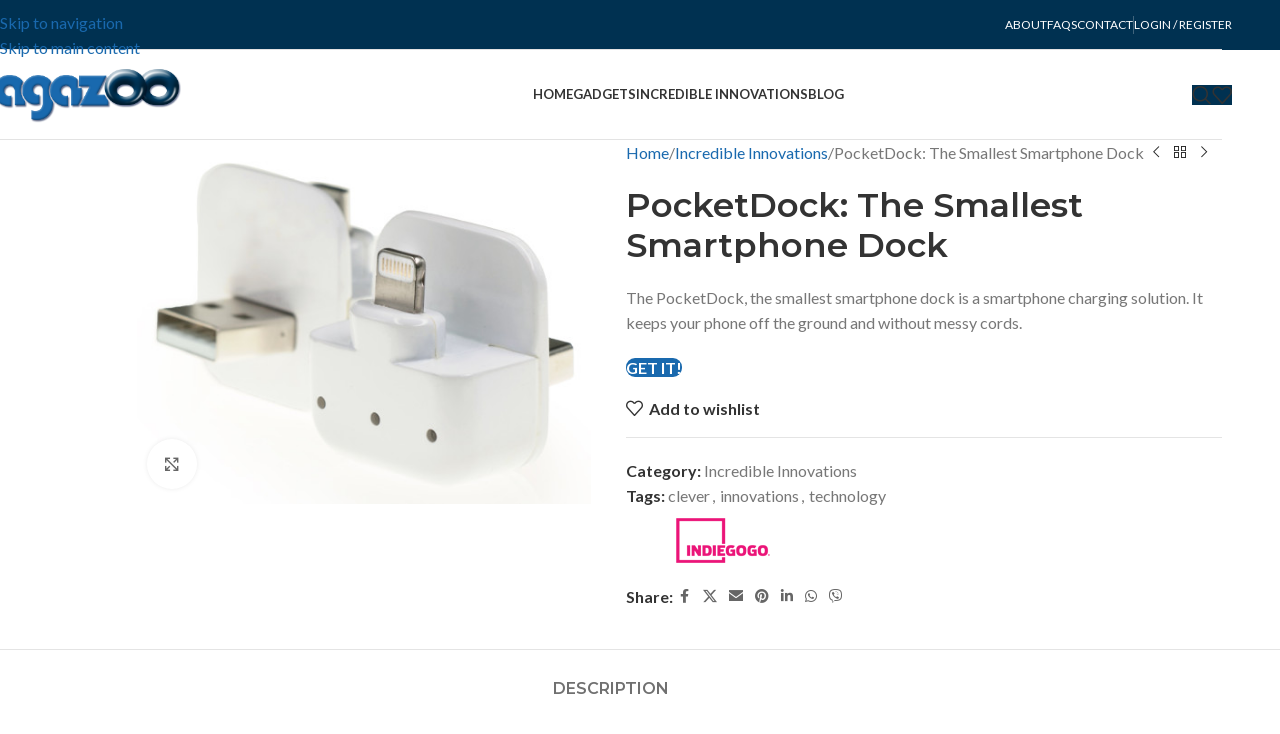

--- FILE ---
content_type: text/html; charset=UTF-8
request_url: https://agazoo.com/offers/incredible-innovations/pocketdock-the-smallest-smartphone-dock/
body_size: 37671
content:
<style>p.stock.wd-style-default:is(.available-on-backorder,.in-stock),.product-image-summary .cart{display:none;}</style><!DOCTYPE html>
<html lang="en-US">
<head><meta charset="UTF-8"><script>if(navigator.userAgent.match(/MSIE|Internet Explorer/i)||navigator.userAgent.match(/Trident\/7\..*?rv:11/i)){var href=document.location.href;if(!href.match(/[?&]nowprocket/)){if(href.indexOf("?")==-1){if(href.indexOf("#")==-1){document.location.href=href+"?nowprocket=1"}else{document.location.href=href.replace("#","?nowprocket=1#")}}else{if(href.indexOf("#")==-1){document.location.href=href+"&nowprocket=1"}else{document.location.href=href.replace("#","&nowprocket=1#")}}}}</script><script>(()=>{class RocketLazyLoadScripts{constructor(){this.v="2.0.4",this.userEvents=["keydown","keyup","mousedown","mouseup","mousemove","mouseover","mouseout","touchmove","touchstart","touchend","touchcancel","wheel","click","dblclick","input"],this.attributeEvents=["onblur","onclick","oncontextmenu","ondblclick","onfocus","onmousedown","onmouseenter","onmouseleave","onmousemove","onmouseout","onmouseover","onmouseup","onmousewheel","onscroll","onsubmit"]}async t(){this.i(),this.o(),/iP(ad|hone)/.test(navigator.userAgent)&&this.h(),this.u(),this.l(this),this.m(),this.k(this),this.p(this),this._(),await Promise.all([this.R(),this.L()]),this.lastBreath=Date.now(),this.S(this),this.P(),this.D(),this.O(),this.M(),await this.C(this.delayedScripts.normal),await this.C(this.delayedScripts.defer),await this.C(this.delayedScripts.async),await this.T(),await this.F(),await this.j(),await this.A(),window.dispatchEvent(new Event("rocket-allScriptsLoaded")),this.everythingLoaded=!0,this.lastTouchEnd&&await new Promise(t=>setTimeout(t,500-Date.now()+this.lastTouchEnd)),this.I(),this.H(),this.U(),this.W()}i(){this.CSPIssue=sessionStorage.getItem("rocketCSPIssue"),document.addEventListener("securitypolicyviolation",t=>{this.CSPIssue||"script-src-elem"!==t.violatedDirective||"data"!==t.blockedURI||(this.CSPIssue=!0,sessionStorage.setItem("rocketCSPIssue",!0))},{isRocket:!0})}o(){window.addEventListener("pageshow",t=>{this.persisted=t.persisted,this.realWindowLoadedFired=!0},{isRocket:!0}),window.addEventListener("pagehide",()=>{this.onFirstUserAction=null},{isRocket:!0})}h(){let t;function e(e){t=e}window.addEventListener("touchstart",e,{isRocket:!0}),window.addEventListener("touchend",function i(o){o.changedTouches[0]&&t.changedTouches[0]&&Math.abs(o.changedTouches[0].pageX-t.changedTouches[0].pageX)<10&&Math.abs(o.changedTouches[0].pageY-t.changedTouches[0].pageY)<10&&o.timeStamp-t.timeStamp<200&&(window.removeEventListener("touchstart",e,{isRocket:!0}),window.removeEventListener("touchend",i,{isRocket:!0}),"INPUT"===o.target.tagName&&"text"===o.target.type||(o.target.dispatchEvent(new TouchEvent("touchend",{target:o.target,bubbles:!0})),o.target.dispatchEvent(new MouseEvent("mouseover",{target:o.target,bubbles:!0})),o.target.dispatchEvent(new PointerEvent("click",{target:o.target,bubbles:!0,cancelable:!0,detail:1,clientX:o.changedTouches[0].clientX,clientY:o.changedTouches[0].clientY})),event.preventDefault()))},{isRocket:!0})}q(t){this.userActionTriggered||("mousemove"!==t.type||this.firstMousemoveIgnored?"keyup"===t.type||"mouseover"===t.type||"mouseout"===t.type||(this.userActionTriggered=!0,this.onFirstUserAction&&this.onFirstUserAction()):this.firstMousemoveIgnored=!0),"click"===t.type&&t.preventDefault(),t.stopPropagation(),t.stopImmediatePropagation(),"touchstart"===this.lastEvent&&"touchend"===t.type&&(this.lastTouchEnd=Date.now()),"click"===t.type&&(this.lastTouchEnd=0),this.lastEvent=t.type,t.composedPath&&t.composedPath()[0].getRootNode()instanceof ShadowRoot&&(t.rocketTarget=t.composedPath()[0]),this.savedUserEvents.push(t)}u(){this.savedUserEvents=[],this.userEventHandler=this.q.bind(this),this.userEvents.forEach(t=>window.addEventListener(t,this.userEventHandler,{passive:!1,isRocket:!0})),document.addEventListener("visibilitychange",this.userEventHandler,{isRocket:!0})}U(){this.userEvents.forEach(t=>window.removeEventListener(t,this.userEventHandler,{passive:!1,isRocket:!0})),document.removeEventListener("visibilitychange",this.userEventHandler,{isRocket:!0}),this.savedUserEvents.forEach(t=>{(t.rocketTarget||t.target).dispatchEvent(new window[t.constructor.name](t.type,t))})}m(){const t="return false",e=Array.from(this.attributeEvents,t=>"data-rocket-"+t),i="["+this.attributeEvents.join("],[")+"]",o="[data-rocket-"+this.attributeEvents.join("],[data-rocket-")+"]",s=(e,i,o)=>{o&&o!==t&&(e.setAttribute("data-rocket-"+i,o),e["rocket"+i]=new Function("event",o),e.setAttribute(i,t))};new MutationObserver(t=>{for(const n of t)"attributes"===n.type&&(n.attributeName.startsWith("data-rocket-")||this.everythingLoaded?n.attributeName.startsWith("data-rocket-")&&this.everythingLoaded&&this.N(n.target,n.attributeName.substring(12)):s(n.target,n.attributeName,n.target.getAttribute(n.attributeName))),"childList"===n.type&&n.addedNodes.forEach(t=>{if(t.nodeType===Node.ELEMENT_NODE)if(this.everythingLoaded)for(const i of[t,...t.querySelectorAll(o)])for(const t of i.getAttributeNames())e.includes(t)&&this.N(i,t.substring(12));else for(const e of[t,...t.querySelectorAll(i)])for(const t of e.getAttributeNames())this.attributeEvents.includes(t)&&s(e,t,e.getAttribute(t))})}).observe(document,{subtree:!0,childList:!0,attributeFilter:[...this.attributeEvents,...e]})}I(){this.attributeEvents.forEach(t=>{document.querySelectorAll("[data-rocket-"+t+"]").forEach(e=>{this.N(e,t)})})}N(t,e){const i=t.getAttribute("data-rocket-"+e);i&&(t.setAttribute(e,i),t.removeAttribute("data-rocket-"+e))}k(t){Object.defineProperty(HTMLElement.prototype,"onclick",{get(){return this.rocketonclick||null},set(e){this.rocketonclick=e,this.setAttribute(t.everythingLoaded?"onclick":"data-rocket-onclick","this.rocketonclick(event)")}})}S(t){function e(e,i){let o=e[i];e[i]=null,Object.defineProperty(e,i,{get:()=>o,set(s){t.everythingLoaded?o=s:e["rocket"+i]=o=s}})}e(document,"onreadystatechange"),e(window,"onload"),e(window,"onpageshow");try{Object.defineProperty(document,"readyState",{get:()=>t.rocketReadyState,set(e){t.rocketReadyState=e},configurable:!0}),document.readyState="loading"}catch(t){console.log("WPRocket DJE readyState conflict, bypassing")}}l(t){this.originalAddEventListener=EventTarget.prototype.addEventListener,this.originalRemoveEventListener=EventTarget.prototype.removeEventListener,this.savedEventListeners=[],EventTarget.prototype.addEventListener=function(e,i,o){o&&o.isRocket||!t.B(e,this)&&!t.userEvents.includes(e)||t.B(e,this)&&!t.userActionTriggered||e.startsWith("rocket-")||t.everythingLoaded?t.originalAddEventListener.call(this,e,i,o):(t.savedEventListeners.push({target:this,remove:!1,type:e,func:i,options:o}),"mouseenter"!==e&&"mouseleave"!==e||t.originalAddEventListener.call(this,e,t.savedUserEvents.push,o))},EventTarget.prototype.removeEventListener=function(e,i,o){o&&o.isRocket||!t.B(e,this)&&!t.userEvents.includes(e)||t.B(e,this)&&!t.userActionTriggered||e.startsWith("rocket-")||t.everythingLoaded?t.originalRemoveEventListener.call(this,e,i,o):t.savedEventListeners.push({target:this,remove:!0,type:e,func:i,options:o})}}J(t,e){this.savedEventListeners=this.savedEventListeners.filter(i=>{let o=i.type,s=i.target||window;return e!==o||t!==s||(this.B(o,s)&&(i.type="rocket-"+o),this.$(i),!1)})}H(){EventTarget.prototype.addEventListener=this.originalAddEventListener,EventTarget.prototype.removeEventListener=this.originalRemoveEventListener,this.savedEventListeners.forEach(t=>this.$(t))}$(t){t.remove?this.originalRemoveEventListener.call(t.target,t.type,t.func,t.options):this.originalAddEventListener.call(t.target,t.type,t.func,t.options)}p(t){let e;function i(e){return t.everythingLoaded?e:e.split(" ").map(t=>"load"===t||t.startsWith("load.")?"rocket-jquery-load":t).join(" ")}function o(o){function s(e){const s=o.fn[e];o.fn[e]=o.fn.init.prototype[e]=function(){return this[0]===window&&t.userActionTriggered&&("string"==typeof arguments[0]||arguments[0]instanceof String?arguments[0]=i(arguments[0]):"object"==typeof arguments[0]&&Object.keys(arguments[0]).forEach(t=>{const e=arguments[0][t];delete arguments[0][t],arguments[0][i(t)]=e})),s.apply(this,arguments),this}}if(o&&o.fn&&!t.allJQueries.includes(o)){const e={DOMContentLoaded:[],"rocket-DOMContentLoaded":[]};for(const t in e)document.addEventListener(t,()=>{e[t].forEach(t=>t())},{isRocket:!0});o.fn.ready=o.fn.init.prototype.ready=function(i){function s(){parseInt(o.fn.jquery)>2?setTimeout(()=>i.bind(document)(o)):i.bind(document)(o)}return"function"==typeof i&&(t.realDomReadyFired?!t.userActionTriggered||t.fauxDomReadyFired?s():e["rocket-DOMContentLoaded"].push(s):e.DOMContentLoaded.push(s)),o([])},s("on"),s("one"),s("off"),t.allJQueries.push(o)}e=o}t.allJQueries=[],o(window.jQuery),Object.defineProperty(window,"jQuery",{get:()=>e,set(t){o(t)}})}P(){const t=new Map;document.write=document.writeln=function(e){const i=document.currentScript,o=document.createRange(),s=i.parentElement;let n=t.get(i);void 0===n&&(n=i.nextSibling,t.set(i,n));const c=document.createDocumentFragment();o.setStart(c,0),c.appendChild(o.createContextualFragment(e)),s.insertBefore(c,n)}}async R(){return new Promise(t=>{this.userActionTriggered?t():this.onFirstUserAction=t})}async L(){return new Promise(t=>{document.addEventListener("DOMContentLoaded",()=>{this.realDomReadyFired=!0,t()},{isRocket:!0})})}async j(){return this.realWindowLoadedFired?Promise.resolve():new Promise(t=>{window.addEventListener("load",t,{isRocket:!0})})}M(){this.pendingScripts=[];this.scriptsMutationObserver=new MutationObserver(t=>{for(const e of t)e.addedNodes.forEach(t=>{"SCRIPT"!==t.tagName||t.noModule||t.isWPRocket||this.pendingScripts.push({script:t,promise:new Promise(e=>{const i=()=>{const i=this.pendingScripts.findIndex(e=>e.script===t);i>=0&&this.pendingScripts.splice(i,1),e()};t.addEventListener("load",i,{isRocket:!0}),t.addEventListener("error",i,{isRocket:!0}),setTimeout(i,1e3)})})})}),this.scriptsMutationObserver.observe(document,{childList:!0,subtree:!0})}async F(){await this.X(),this.pendingScripts.length?(await this.pendingScripts[0].promise,await this.F()):this.scriptsMutationObserver.disconnect()}D(){this.delayedScripts={normal:[],async:[],defer:[]},document.querySelectorAll("script[type$=rocketlazyloadscript]").forEach(t=>{t.hasAttribute("data-rocket-src")?t.hasAttribute("async")&&!1!==t.async?this.delayedScripts.async.push(t):t.hasAttribute("defer")&&!1!==t.defer||"module"===t.getAttribute("data-rocket-type")?this.delayedScripts.defer.push(t):this.delayedScripts.normal.push(t):this.delayedScripts.normal.push(t)})}async _(){await this.L();let t=[];document.querySelectorAll("script[type$=rocketlazyloadscript][data-rocket-src]").forEach(e=>{let i=e.getAttribute("data-rocket-src");if(i&&!i.startsWith("data:")){i.startsWith("//")&&(i=location.protocol+i);try{const o=new URL(i).origin;o!==location.origin&&t.push({src:o,crossOrigin:e.crossOrigin||"module"===e.getAttribute("data-rocket-type")})}catch(t){}}}),t=[...new Map(t.map(t=>[JSON.stringify(t),t])).values()],this.Y(t,"preconnect")}async G(t){if(await this.K(),!0!==t.noModule||!("noModule"in HTMLScriptElement.prototype))return new Promise(e=>{let i;function o(){(i||t).setAttribute("data-rocket-status","executed"),e()}try{if(navigator.userAgent.includes("Firefox/")||""===navigator.vendor||this.CSPIssue)i=document.createElement("script"),[...t.attributes].forEach(t=>{let e=t.nodeName;"type"!==e&&("data-rocket-type"===e&&(e="type"),"data-rocket-src"===e&&(e="src"),i.setAttribute(e,t.nodeValue))}),t.text&&(i.text=t.text),t.nonce&&(i.nonce=t.nonce),i.hasAttribute("src")?(i.addEventListener("load",o,{isRocket:!0}),i.addEventListener("error",()=>{i.setAttribute("data-rocket-status","failed-network"),e()},{isRocket:!0}),setTimeout(()=>{i.isConnected||e()},1)):(i.text=t.text,o()),i.isWPRocket=!0,t.parentNode.replaceChild(i,t);else{const i=t.getAttribute("data-rocket-type"),s=t.getAttribute("data-rocket-src");i?(t.type=i,t.removeAttribute("data-rocket-type")):t.removeAttribute("type"),t.addEventListener("load",o,{isRocket:!0}),t.addEventListener("error",i=>{this.CSPIssue&&i.target.src.startsWith("data:")?(console.log("WPRocket: CSP fallback activated"),t.removeAttribute("src"),this.G(t).then(e)):(t.setAttribute("data-rocket-status","failed-network"),e())},{isRocket:!0}),s?(t.fetchPriority="high",t.removeAttribute("data-rocket-src"),t.src=s):t.src="data:text/javascript;base64,"+window.btoa(unescape(encodeURIComponent(t.text)))}}catch(i){t.setAttribute("data-rocket-status","failed-transform"),e()}});t.setAttribute("data-rocket-status","skipped")}async C(t){const e=t.shift();return e?(e.isConnected&&await this.G(e),this.C(t)):Promise.resolve()}O(){this.Y([...this.delayedScripts.normal,...this.delayedScripts.defer,...this.delayedScripts.async],"preload")}Y(t,e){this.trash=this.trash||[];let i=!0;var o=document.createDocumentFragment();t.forEach(t=>{const s=t.getAttribute&&t.getAttribute("data-rocket-src")||t.src;if(s&&!s.startsWith("data:")){const n=document.createElement("link");n.href=s,n.rel=e,"preconnect"!==e&&(n.as="script",n.fetchPriority=i?"high":"low"),t.getAttribute&&"module"===t.getAttribute("data-rocket-type")&&(n.crossOrigin=!0),t.crossOrigin&&(n.crossOrigin=t.crossOrigin),t.integrity&&(n.integrity=t.integrity),t.nonce&&(n.nonce=t.nonce),o.appendChild(n),this.trash.push(n),i=!1}}),document.head.appendChild(o)}W(){this.trash.forEach(t=>t.remove())}async T(){try{document.readyState="interactive"}catch(t){}this.fauxDomReadyFired=!0;try{await this.K(),this.J(document,"readystatechange"),document.dispatchEvent(new Event("rocket-readystatechange")),await this.K(),document.rocketonreadystatechange&&document.rocketonreadystatechange(),await this.K(),this.J(document,"DOMContentLoaded"),document.dispatchEvent(new Event("rocket-DOMContentLoaded")),await this.K(),this.J(window,"DOMContentLoaded"),window.dispatchEvent(new Event("rocket-DOMContentLoaded"))}catch(t){console.error(t)}}async A(){try{document.readyState="complete"}catch(t){}try{await this.K(),this.J(document,"readystatechange"),document.dispatchEvent(new Event("rocket-readystatechange")),await this.K(),document.rocketonreadystatechange&&document.rocketonreadystatechange(),await this.K(),this.J(window,"load"),window.dispatchEvent(new Event("rocket-load")),await this.K(),window.rocketonload&&window.rocketonload(),await this.K(),this.allJQueries.forEach(t=>t(window).trigger("rocket-jquery-load")),await this.K(),this.J(window,"pageshow");const t=new Event("rocket-pageshow");t.persisted=this.persisted,window.dispatchEvent(t),await this.K(),window.rocketonpageshow&&window.rocketonpageshow({persisted:this.persisted})}catch(t){console.error(t)}}async K(){Date.now()-this.lastBreath>45&&(await this.X(),this.lastBreath=Date.now())}async X(){return document.hidden?new Promise(t=>setTimeout(t)):new Promise(t=>requestAnimationFrame(t))}B(t,e){return e===document&&"readystatechange"===t||(e===document&&"DOMContentLoaded"===t||(e===window&&"DOMContentLoaded"===t||(e===window&&"load"===t||e===window&&"pageshow"===t)))}static run(){(new RocketLazyLoadScripts).t()}}RocketLazyLoadScripts.run()})();</script>
	
	<link rel="profile" href="https://gmpg.org/xfn/11">
	<link rel="pingback" href="https://agazoo.com/xmlrpc.php">

	<meta name='robots' content='index, follow, max-image-preview:large, max-snippet:-1, max-video-preview:-1' />

            <script data-no-defer="1" data-ezscrex="false" data-cfasync="false" data-pagespeed-no-defer data-cookieconsent="ignore">
                var ctPublicFunctions = {"_ajax_nonce":"3733ab5e69","_rest_nonce":"716aa87548","_ajax_url":"\/wp-admin\/admin-ajax.php","_rest_url":"https:\/\/agazoo.com\/wp-json\/","data__cookies_type":"none","data__ajax_type":"rest","data__bot_detector_enabled":"0","data__frontend_data_log_enabled":1,"cookiePrefix":"","wprocket_detected":true,"host_url":"agazoo.com","text__ee_click_to_select":"Click to select the whole data","text__ee_original_email":"The complete one is","text__ee_got_it":"Got it","text__ee_blocked":"Blocked","text__ee_cannot_connect":"Cannot connect","text__ee_cannot_decode":"Can not decode email. Unknown reason","text__ee_email_decoder":"CleanTalk email decoder","text__ee_wait_for_decoding":"The magic is on the way!","text__ee_decoding_process":"Please wait a few seconds while we decode the contact data."}
            </script>
        
            <script data-no-defer="1" data-ezscrex="false" data-cfasync="false" data-pagespeed-no-defer data-cookieconsent="ignore">
                var ctPublic = {"_ajax_nonce":"3733ab5e69","settings__forms__check_internal":"0","settings__forms__check_external":"0","settings__forms__force_protection":0,"settings__forms__search_test":"1","settings__forms__wc_add_to_cart":"0","settings__data__bot_detector_enabled":"0","settings__sfw__anti_crawler":0,"blog_home":"https:\/\/agazoo.com\/","pixel__setting":"3","pixel__enabled":true,"pixel__url":"https:\/\/moderate4-v4.cleantalk.org\/pixel\/4cced6c5cada4e4c62d724506f8a73d0.gif","data__email_check_before_post":"1","data__email_check_exist_post":0,"data__cookies_type":"none","data__key_is_ok":true,"data__visible_fields_required":true,"wl_brandname":"Anti-Spam by CleanTalk","wl_brandname_short":"CleanTalk","ct_checkjs_key":"0b94b192371ead59bea18c2e055155cec09a3617f7ebc50b37c0cb2bf818fb30","emailEncoderPassKey":"27060981b25dad2c6dcb1d8fba857745","bot_detector_forms_excluded":"W10=","advancedCacheExists":true,"varnishCacheExists":false,"wc_ajax_add_to_cart":true,"theRealPerson":{"phrases":{"trpHeading":"The Real Person Badge!","trpContent1":"The commenter acts as a real person and verified as not a bot.","trpContent2":" Anti-Spam by CleanTalk","trpContentLearnMore":"Learn more"},"trpContentLink":"https:\/\/cleantalk.org\/help\/the-real-person?utm_id=&amp;utm_term=&amp;utm_source=admin_side&amp;utm_medium=trp_badge&amp;utm_content=trp_badge_link_click&amp;utm_campaign=apbct_links","imgPersonUrl":"https:\/\/agazoo.com\/wp-content\/plugins\/cleantalk-spam-protect\/css\/images\/real_user.svg","imgShieldUrl":"https:\/\/agazoo.com\/wp-content\/plugins\/cleantalk-spam-protect\/css\/images\/shield.svg"}}
            </script>
        
	<!-- This site is optimized with the Yoast SEO plugin v26.8 - https://yoast.com/product/yoast-seo-wordpress/ -->
	<title>PocketDock: The Smallest Smartphone Dock - Agazoo</title>
<link data-rocket-preload as="style" href="https://fonts.googleapis.com/css?family=Lato%3A400%2C700%7CMontserrat%3A400%2C600&#038;display=swap" rel="preload">
<link href="https://fonts.googleapis.com/css?family=Lato%3A400%2C700%7CMontserrat%3A400%2C600&#038;display=swap" media="print" onload="this.media=&#039;all&#039;" rel="stylesheet">
<noscript data-wpr-hosted-gf-parameters=""><link rel="stylesheet" href="https://fonts.googleapis.com/css?family=Lato%3A400%2C700%7CMontserrat%3A400%2C600&#038;display=swap"></noscript>
	<meta name="description" content="The PocketDock, the smallest smartphone dock is a smartphone charging solution. It keeps your phone off the ground and without messy cords." />
	<link rel="canonical" href="https://agazoo.com/offers/incredible-innovations/pocketdock-the-smallest-smartphone-dock/" />
	<meta property="og:locale" content="en_US" />
	<meta property="og:type" content="article" />
	<meta property="og:title" content="PocketDock: The Smallest Smartphone Dock - Agazoo" />
	<meta property="og:description" content="The PocketDock, the smallest smartphone dock is a smartphone charging solution. It keeps your phone off the ground and without messy cords." />
	<meta property="og:url" content="https://agazoo.com/offers/incredible-innovations/pocketdock-the-smallest-smartphone-dock/" />
	<meta property="og:site_name" content="Agazoo" />
	<meta property="article:publisher" content="https://www.facebook.com/agazooofficial" />
	<meta property="article:modified_time" content="2024-01-12T07:02:39+00:00" />
	<meta property="og:image" content="https://agazoo.com/wp-content/uploads/PocketDock-The-Worlds-Smallest-Smartphone-Dock-1.jpg" />
	<meta property="og:image:width" content="500" />
	<meta property="og:image:height" content="401" />
	<meta property="og:image:type" content="image/jpeg" />
	<meta name="twitter:card" content="summary_large_image" />
	<meta name="twitter:site" content="@Agazooofficial" />
	<meta name="twitter:label1" content="Est. reading time" />
	<meta name="twitter:data1" content="1 minute" />
	<script type="application/ld+json" class="yoast-schema-graph">{"@context":"https://schema.org","@graph":[{"@type":"WebPage","@id":"https://agazoo.com/offers/incredible-innovations/pocketdock-the-smallest-smartphone-dock/","url":"https://agazoo.com/offers/incredible-innovations/pocketdock-the-smallest-smartphone-dock/","name":"PocketDock: The Smallest Smartphone Dock - Agazoo","isPartOf":{"@id":"https://agazoo.com/#website"},"primaryImageOfPage":{"@id":"https://agazoo.com/offers/incredible-innovations/pocketdock-the-smallest-smartphone-dock/#primaryimage"},"image":{"@id":"https://agazoo.com/offers/incredible-innovations/pocketdock-the-smallest-smartphone-dock/#primaryimage"},"thumbnailUrl":"https://agazoo.com/wp-content/uploads/PocketDock-The-Worlds-Smallest-Smartphone-Dock-1.jpg","datePublished":"2015-04-27T09:05:31+00:00","dateModified":"2024-01-12T07:02:39+00:00","description":"The PocketDock, the smallest smartphone dock is a smartphone charging solution. It keeps your phone off the ground and without messy cords.","breadcrumb":{"@id":"https://agazoo.com/offers/incredible-innovations/pocketdock-the-smallest-smartphone-dock/#breadcrumb"},"inLanguage":"en-US","potentialAction":[{"@type":"ReadAction","target":["https://agazoo.com/offers/incredible-innovations/pocketdock-the-smallest-smartphone-dock/"]}]},{"@type":"ImageObject","inLanguage":"en-US","@id":"https://agazoo.com/offers/incredible-innovations/pocketdock-the-smallest-smartphone-dock/#primaryimage","url":"https://agazoo.com/wp-content/uploads/PocketDock-The-Worlds-Smallest-Smartphone-Dock-1.jpg","contentUrl":"https://agazoo.com/wp-content/uploads/PocketDock-The-Worlds-Smallest-Smartphone-Dock-1.jpg","width":500,"height":401,"caption":"PocketDock: The World's Smallest Smartphone Dock 1"},{"@type":"BreadcrumbList","@id":"https://agazoo.com/offers/incredible-innovations/pocketdock-the-smallest-smartphone-dock/#breadcrumb","itemListElement":[{"@type":"ListItem","position":1,"name":"Home","item":"https://agazoo.com/"},{"@type":"ListItem","position":2,"name":"Shop","item":"https://agazoo.com/shop/"},{"@type":"ListItem","position":3,"name":"PocketDock: The Smallest Smartphone Dock"}]},{"@type":"WebSite","@id":"https://agazoo.com/#website","url":"https://agazoo.com/","name":"Agazoo","description":"Unique Gadgets - Incredible Innovations!","potentialAction":[{"@type":"SearchAction","target":{"@type":"EntryPoint","urlTemplate":"https://agazoo.com/?s={search_term_string}"},"query-input":{"@type":"PropertyValueSpecification","valueRequired":true,"valueName":"search_term_string"}}],"inLanguage":"en-US"}]}</script>
	<!-- / Yoast SEO plugin. -->


<link rel='dns-prefetch' href='//fonts.googleapis.com' />
<link href='https://fonts.gstatic.com' crossorigin rel='preconnect' />
<style id='wp-img-auto-sizes-contain-inline-css' type='text/css'>
img:is([sizes=auto i],[sizes^="auto," i]){contain-intrinsic-size:3000px 1500px}
/*# sourceURL=wp-img-auto-sizes-contain-inline-css */
</style>
<style id='wp-block-library-inline-css' type='text/css'>
:root{--wp-block-synced-color:#7a00df;--wp-block-synced-color--rgb:122,0,223;--wp-bound-block-color:var(--wp-block-synced-color);--wp-editor-canvas-background:#ddd;--wp-admin-theme-color:#007cba;--wp-admin-theme-color--rgb:0,124,186;--wp-admin-theme-color-darker-10:#006ba1;--wp-admin-theme-color-darker-10--rgb:0,107,160.5;--wp-admin-theme-color-darker-20:#005a87;--wp-admin-theme-color-darker-20--rgb:0,90,135;--wp-admin-border-width-focus:2px}@media (min-resolution:192dpi){:root{--wp-admin-border-width-focus:1.5px}}.wp-element-button{cursor:pointer}:root .has-very-light-gray-background-color{background-color:#eee}:root .has-very-dark-gray-background-color{background-color:#313131}:root .has-very-light-gray-color{color:#eee}:root .has-very-dark-gray-color{color:#313131}:root .has-vivid-green-cyan-to-vivid-cyan-blue-gradient-background{background:linear-gradient(135deg,#00d084,#0693e3)}:root .has-purple-crush-gradient-background{background:linear-gradient(135deg,#34e2e4,#4721fb 50%,#ab1dfe)}:root .has-hazy-dawn-gradient-background{background:linear-gradient(135deg,#faaca8,#dad0ec)}:root .has-subdued-olive-gradient-background{background:linear-gradient(135deg,#fafae1,#67a671)}:root .has-atomic-cream-gradient-background{background:linear-gradient(135deg,#fdd79a,#004a59)}:root .has-nightshade-gradient-background{background:linear-gradient(135deg,#330968,#31cdcf)}:root .has-midnight-gradient-background{background:linear-gradient(135deg,#020381,#2874fc)}:root{--wp--preset--font-size--normal:16px;--wp--preset--font-size--huge:42px}.has-regular-font-size{font-size:1em}.has-larger-font-size{font-size:2.625em}.has-normal-font-size{font-size:var(--wp--preset--font-size--normal)}.has-huge-font-size{font-size:var(--wp--preset--font-size--huge)}.has-text-align-center{text-align:center}.has-text-align-left{text-align:left}.has-text-align-right{text-align:right}.has-fit-text{white-space:nowrap!important}#end-resizable-editor-section{display:none}.aligncenter{clear:both}.items-justified-left{justify-content:flex-start}.items-justified-center{justify-content:center}.items-justified-right{justify-content:flex-end}.items-justified-space-between{justify-content:space-between}.screen-reader-text{border:0;clip-path:inset(50%);height:1px;margin:-1px;overflow:hidden;padding:0;position:absolute;width:1px;word-wrap:normal!important}.screen-reader-text:focus{background-color:#ddd;clip-path:none;color:#444;display:block;font-size:1em;height:auto;left:5px;line-height:normal;padding:15px 23px 14px;text-decoration:none;top:5px;width:auto;z-index:100000}html :where(.has-border-color){border-style:solid}html :where([style*=border-top-color]){border-top-style:solid}html :where([style*=border-right-color]){border-right-style:solid}html :where([style*=border-bottom-color]){border-bottom-style:solid}html :where([style*=border-left-color]){border-left-style:solid}html :where([style*=border-width]){border-style:solid}html :where([style*=border-top-width]){border-top-style:solid}html :where([style*=border-right-width]){border-right-style:solid}html :where([style*=border-bottom-width]){border-bottom-style:solid}html :where([style*=border-left-width]){border-left-style:solid}html :where(img[class*=wp-image-]){height:auto;max-width:100%}:where(figure){margin:0 0 1em}html :where(.is-position-sticky){--wp-admin--admin-bar--position-offset:var(--wp-admin--admin-bar--height,0px)}@media screen and (max-width:600px){html :where(.is-position-sticky){--wp-admin--admin-bar--position-offset:0px}}

/*# sourceURL=wp-block-library-inline-css */
</style><link data-minify="1" rel='stylesheet' id='wc-blocks-style-css' href='https://agazoo.com/wp-content/cache/min/1/wp-content/plugins/woocommerce/assets/client/blocks/wc-blocks.css?ver=1756711971' type='text/css' media='all' />
<style id='global-styles-inline-css' type='text/css'>
:root{--wp--preset--aspect-ratio--square: 1;--wp--preset--aspect-ratio--4-3: 4/3;--wp--preset--aspect-ratio--3-4: 3/4;--wp--preset--aspect-ratio--3-2: 3/2;--wp--preset--aspect-ratio--2-3: 2/3;--wp--preset--aspect-ratio--16-9: 16/9;--wp--preset--aspect-ratio--9-16: 9/16;--wp--preset--color--black: #000000;--wp--preset--color--cyan-bluish-gray: #abb8c3;--wp--preset--color--white: #ffffff;--wp--preset--color--pale-pink: #f78da7;--wp--preset--color--vivid-red: #cf2e2e;--wp--preset--color--luminous-vivid-orange: #ff6900;--wp--preset--color--luminous-vivid-amber: #fcb900;--wp--preset--color--light-green-cyan: #7bdcb5;--wp--preset--color--vivid-green-cyan: #00d084;--wp--preset--color--pale-cyan-blue: #8ed1fc;--wp--preset--color--vivid-cyan-blue: #0693e3;--wp--preset--color--vivid-purple: #9b51e0;--wp--preset--gradient--vivid-cyan-blue-to-vivid-purple: linear-gradient(135deg,rgb(6,147,227) 0%,rgb(155,81,224) 100%);--wp--preset--gradient--light-green-cyan-to-vivid-green-cyan: linear-gradient(135deg,rgb(122,220,180) 0%,rgb(0,208,130) 100%);--wp--preset--gradient--luminous-vivid-amber-to-luminous-vivid-orange: linear-gradient(135deg,rgb(252,185,0) 0%,rgb(255,105,0) 100%);--wp--preset--gradient--luminous-vivid-orange-to-vivid-red: linear-gradient(135deg,rgb(255,105,0) 0%,rgb(207,46,46) 100%);--wp--preset--gradient--very-light-gray-to-cyan-bluish-gray: linear-gradient(135deg,rgb(238,238,238) 0%,rgb(169,184,195) 100%);--wp--preset--gradient--cool-to-warm-spectrum: linear-gradient(135deg,rgb(74,234,220) 0%,rgb(151,120,209) 20%,rgb(207,42,186) 40%,rgb(238,44,130) 60%,rgb(251,105,98) 80%,rgb(254,248,76) 100%);--wp--preset--gradient--blush-light-purple: linear-gradient(135deg,rgb(255,206,236) 0%,rgb(152,150,240) 100%);--wp--preset--gradient--blush-bordeaux: linear-gradient(135deg,rgb(254,205,165) 0%,rgb(254,45,45) 50%,rgb(107,0,62) 100%);--wp--preset--gradient--luminous-dusk: linear-gradient(135deg,rgb(255,203,112) 0%,rgb(199,81,192) 50%,rgb(65,88,208) 100%);--wp--preset--gradient--pale-ocean: linear-gradient(135deg,rgb(255,245,203) 0%,rgb(182,227,212) 50%,rgb(51,167,181) 100%);--wp--preset--gradient--electric-grass: linear-gradient(135deg,rgb(202,248,128) 0%,rgb(113,206,126) 100%);--wp--preset--gradient--midnight: linear-gradient(135deg,rgb(2,3,129) 0%,rgb(40,116,252) 100%);--wp--preset--font-size--small: 13px;--wp--preset--font-size--medium: 20px;--wp--preset--font-size--large: 36px;--wp--preset--font-size--x-large: 42px;--wp--preset--spacing--20: 0.44rem;--wp--preset--spacing--30: 0.67rem;--wp--preset--spacing--40: 1rem;--wp--preset--spacing--50: 1.5rem;--wp--preset--spacing--60: 2.25rem;--wp--preset--spacing--70: 3.38rem;--wp--preset--spacing--80: 5.06rem;--wp--preset--shadow--natural: 6px 6px 9px rgba(0, 0, 0, 0.2);--wp--preset--shadow--deep: 12px 12px 50px rgba(0, 0, 0, 0.4);--wp--preset--shadow--sharp: 6px 6px 0px rgba(0, 0, 0, 0.2);--wp--preset--shadow--outlined: 6px 6px 0px -3px rgb(255, 255, 255), 6px 6px rgb(0, 0, 0);--wp--preset--shadow--crisp: 6px 6px 0px rgb(0, 0, 0);}:where(body) { margin: 0; }.wp-site-blocks > .alignleft { float: left; margin-right: 2em; }.wp-site-blocks > .alignright { float: right; margin-left: 2em; }.wp-site-blocks > .aligncenter { justify-content: center; margin-left: auto; margin-right: auto; }:where(.is-layout-flex){gap: 0.5em;}:where(.is-layout-grid){gap: 0.5em;}.is-layout-flow > .alignleft{float: left;margin-inline-start: 0;margin-inline-end: 2em;}.is-layout-flow > .alignright{float: right;margin-inline-start: 2em;margin-inline-end: 0;}.is-layout-flow > .aligncenter{margin-left: auto !important;margin-right: auto !important;}.is-layout-constrained > .alignleft{float: left;margin-inline-start: 0;margin-inline-end: 2em;}.is-layout-constrained > .alignright{float: right;margin-inline-start: 2em;margin-inline-end: 0;}.is-layout-constrained > .aligncenter{margin-left: auto !important;margin-right: auto !important;}.is-layout-constrained > :where(:not(.alignleft):not(.alignright):not(.alignfull)){margin-left: auto !important;margin-right: auto !important;}body .is-layout-flex{display: flex;}.is-layout-flex{flex-wrap: wrap;align-items: center;}.is-layout-flex > :is(*, div){margin: 0;}body .is-layout-grid{display: grid;}.is-layout-grid > :is(*, div){margin: 0;}body{padding-top: 0px;padding-right: 0px;padding-bottom: 0px;padding-left: 0px;}a:where(:not(.wp-element-button)){text-decoration: none;}:root :where(.wp-element-button, .wp-block-button__link){background-color: #32373c;border-width: 0;color: #fff;font-family: inherit;font-size: inherit;font-style: inherit;font-weight: inherit;letter-spacing: inherit;line-height: inherit;padding-top: calc(0.667em + 2px);padding-right: calc(1.333em + 2px);padding-bottom: calc(0.667em + 2px);padding-left: calc(1.333em + 2px);text-decoration: none;text-transform: inherit;}.has-black-color{color: var(--wp--preset--color--black) !important;}.has-cyan-bluish-gray-color{color: var(--wp--preset--color--cyan-bluish-gray) !important;}.has-white-color{color: var(--wp--preset--color--white) !important;}.has-pale-pink-color{color: var(--wp--preset--color--pale-pink) !important;}.has-vivid-red-color{color: var(--wp--preset--color--vivid-red) !important;}.has-luminous-vivid-orange-color{color: var(--wp--preset--color--luminous-vivid-orange) !important;}.has-luminous-vivid-amber-color{color: var(--wp--preset--color--luminous-vivid-amber) !important;}.has-light-green-cyan-color{color: var(--wp--preset--color--light-green-cyan) !important;}.has-vivid-green-cyan-color{color: var(--wp--preset--color--vivid-green-cyan) !important;}.has-pale-cyan-blue-color{color: var(--wp--preset--color--pale-cyan-blue) !important;}.has-vivid-cyan-blue-color{color: var(--wp--preset--color--vivid-cyan-blue) !important;}.has-vivid-purple-color{color: var(--wp--preset--color--vivid-purple) !important;}.has-black-background-color{background-color: var(--wp--preset--color--black) !important;}.has-cyan-bluish-gray-background-color{background-color: var(--wp--preset--color--cyan-bluish-gray) !important;}.has-white-background-color{background-color: var(--wp--preset--color--white) !important;}.has-pale-pink-background-color{background-color: var(--wp--preset--color--pale-pink) !important;}.has-vivid-red-background-color{background-color: var(--wp--preset--color--vivid-red) !important;}.has-luminous-vivid-orange-background-color{background-color: var(--wp--preset--color--luminous-vivid-orange) !important;}.has-luminous-vivid-amber-background-color{background-color: var(--wp--preset--color--luminous-vivid-amber) !important;}.has-light-green-cyan-background-color{background-color: var(--wp--preset--color--light-green-cyan) !important;}.has-vivid-green-cyan-background-color{background-color: var(--wp--preset--color--vivid-green-cyan) !important;}.has-pale-cyan-blue-background-color{background-color: var(--wp--preset--color--pale-cyan-blue) !important;}.has-vivid-cyan-blue-background-color{background-color: var(--wp--preset--color--vivid-cyan-blue) !important;}.has-vivid-purple-background-color{background-color: var(--wp--preset--color--vivid-purple) !important;}.has-black-border-color{border-color: var(--wp--preset--color--black) !important;}.has-cyan-bluish-gray-border-color{border-color: var(--wp--preset--color--cyan-bluish-gray) !important;}.has-white-border-color{border-color: var(--wp--preset--color--white) !important;}.has-pale-pink-border-color{border-color: var(--wp--preset--color--pale-pink) !important;}.has-vivid-red-border-color{border-color: var(--wp--preset--color--vivid-red) !important;}.has-luminous-vivid-orange-border-color{border-color: var(--wp--preset--color--luminous-vivid-orange) !important;}.has-luminous-vivid-amber-border-color{border-color: var(--wp--preset--color--luminous-vivid-amber) !important;}.has-light-green-cyan-border-color{border-color: var(--wp--preset--color--light-green-cyan) !important;}.has-vivid-green-cyan-border-color{border-color: var(--wp--preset--color--vivid-green-cyan) !important;}.has-pale-cyan-blue-border-color{border-color: var(--wp--preset--color--pale-cyan-blue) !important;}.has-vivid-cyan-blue-border-color{border-color: var(--wp--preset--color--vivid-cyan-blue) !important;}.has-vivid-purple-border-color{border-color: var(--wp--preset--color--vivid-purple) !important;}.has-vivid-cyan-blue-to-vivid-purple-gradient-background{background: var(--wp--preset--gradient--vivid-cyan-blue-to-vivid-purple) !important;}.has-light-green-cyan-to-vivid-green-cyan-gradient-background{background: var(--wp--preset--gradient--light-green-cyan-to-vivid-green-cyan) !important;}.has-luminous-vivid-amber-to-luminous-vivid-orange-gradient-background{background: var(--wp--preset--gradient--luminous-vivid-amber-to-luminous-vivid-orange) !important;}.has-luminous-vivid-orange-to-vivid-red-gradient-background{background: var(--wp--preset--gradient--luminous-vivid-orange-to-vivid-red) !important;}.has-very-light-gray-to-cyan-bluish-gray-gradient-background{background: var(--wp--preset--gradient--very-light-gray-to-cyan-bluish-gray) !important;}.has-cool-to-warm-spectrum-gradient-background{background: var(--wp--preset--gradient--cool-to-warm-spectrum) !important;}.has-blush-light-purple-gradient-background{background: var(--wp--preset--gradient--blush-light-purple) !important;}.has-blush-bordeaux-gradient-background{background: var(--wp--preset--gradient--blush-bordeaux) !important;}.has-luminous-dusk-gradient-background{background: var(--wp--preset--gradient--luminous-dusk) !important;}.has-pale-ocean-gradient-background{background: var(--wp--preset--gradient--pale-ocean) !important;}.has-electric-grass-gradient-background{background: var(--wp--preset--gradient--electric-grass) !important;}.has-midnight-gradient-background{background: var(--wp--preset--gradient--midnight) !important;}.has-small-font-size{font-size: var(--wp--preset--font-size--small) !important;}.has-medium-font-size{font-size: var(--wp--preset--font-size--medium) !important;}.has-large-font-size{font-size: var(--wp--preset--font-size--large) !important;}.has-x-large-font-size{font-size: var(--wp--preset--font-size--x-large) !important;}
/*# sourceURL=global-styles-inline-css */
</style>

<link rel='stylesheet' id='cleantalk-public-css-css' href='https://agazoo.com/wp-content/plugins/cleantalk-spam-protect/css/cleantalk-public.min.css?ver=6.70.1_1768558971' type='text/css' media='all' />
<link rel='stylesheet' id='cleantalk-email-decoder-css-css' href='https://agazoo.com/wp-content/plugins/cleantalk-spam-protect/css/cleantalk-email-decoder.min.css?ver=6.70.1_1768558971' type='text/css' media='all' />
<link rel='stylesheet' id='cleantalk-trp-css-css' href='https://agazoo.com/wp-content/plugins/cleantalk-spam-protect/css/cleantalk-trp.min.css?ver=6.70.1_1768558971' type='text/css' media='all' />
<style id='woocommerce-inline-inline-css' type='text/css'>
.woocommerce form .form-row .required { visibility: visible; }
/*# sourceURL=woocommerce-inline-inline-css */
</style>
<link data-minify="1" rel='stylesheet' id='js_composer_front-css' href='https://agazoo.com/wp-content/cache/min/1/wp-content/plugins/js_composer/assets/css/js_composer.min.css?ver=1756711971' type='text/css' media='all' />
<link rel='stylesheet' id='wd-style-base-css' href='https://agazoo.com/wp-content/themes/theme/css/parts/base.min.css?ver=8.3.9' type='text/css' media='all' />
<link rel='stylesheet' id='wd-helpers-wpb-elem-css' href='https://agazoo.com/wp-content/themes/theme/css/parts/helpers-wpb-elem.min.css?ver=8.3.9' type='text/css' media='all' />
<link rel='stylesheet' id='wd-revolution-slider-css' href='https://agazoo.com/wp-content/themes/theme/css/parts/int-rev-slider.min.css?ver=8.3.9' type='text/css' media='all' />
<link rel='stylesheet' id='wd-wpbakery-base-css' href='https://agazoo.com/wp-content/themes/theme/css/parts/int-wpb-base.min.css?ver=8.3.9' type='text/css' media='all' />
<link rel='stylesheet' id='wd-wpbakery-base-deprecated-css' href='https://agazoo.com/wp-content/themes/theme/css/parts/int-wpb-base-deprecated.min.css?ver=8.3.9' type='text/css' media='all' />
<link rel='stylesheet' id='wd-int-wordfence-css' href='https://agazoo.com/wp-content/themes/theme/css/parts/int-wordfence.min.css?ver=8.3.9' type='text/css' media='all' />
<link rel='stylesheet' id='wd-woocommerce-base-css' href='https://agazoo.com/wp-content/themes/theme/css/parts/woocommerce-base.min.css?ver=8.3.9' type='text/css' media='all' />
<link rel='stylesheet' id='wd-mod-star-rating-css' href='https://agazoo.com/wp-content/themes/theme/css/parts/mod-star-rating.min.css?ver=8.3.9' type='text/css' media='all' />
<link rel='stylesheet' id='wd-woocommerce-block-notices-css' href='https://agazoo.com/wp-content/themes/theme/css/parts/woo-mod-block-notices.min.css?ver=8.3.9' type='text/css' media='all' />
<link rel='stylesheet' id='wd-woo-mod-quantity-css' href='https://agazoo.com/wp-content/themes/theme/css/parts/woo-mod-quantity.min.css?ver=8.3.9' type='text/css' media='all' />
<link rel='stylesheet' id='wd-woo-single-prod-el-base-css' href='https://agazoo.com/wp-content/themes/theme/css/parts/woo-single-prod-el-base.min.css?ver=8.3.9' type='text/css' media='all' />
<link rel='stylesheet' id='wd-woo-mod-stock-status-css' href='https://agazoo.com/wp-content/themes/theme/css/parts/woo-mod-stock-status.min.css?ver=8.3.9' type='text/css' media='all' />
<link rel='stylesheet' id='wd-woo-mod-shop-attributes-css' href='https://agazoo.com/wp-content/themes/theme/css/parts/woo-mod-shop-attributes.min.css?ver=8.3.9' type='text/css' media='all' />
<link rel='stylesheet' id='wd-wp-blocks-css' href='https://agazoo.com/wp-content/themes/theme/css/parts/wp-blocks.min.css?ver=8.3.9' type='text/css' media='all' />
<link rel='stylesheet' id='wd-header-base-css' href='https://agazoo.com/wp-content/themes/theme/css/parts/header-base.min.css?ver=8.3.9' type='text/css' media='all' />
<link rel='stylesheet' id='wd-mod-tools-css' href='https://agazoo.com/wp-content/themes/theme/css/parts/mod-tools.min.css?ver=8.3.9' type='text/css' media='all' />
<link rel='stylesheet' id='wd-woo-mod-login-form-css' href='https://agazoo.com/wp-content/themes/theme/css/parts/woo-mod-login-form.min.css?ver=8.3.9' type='text/css' media='all' />
<link rel='stylesheet' id='wd-header-my-account-css' href='https://agazoo.com/wp-content/themes/theme/css/parts/header-el-my-account.min.css?ver=8.3.9' type='text/css' media='all' />
<link rel='stylesheet' id='wd-header-search-css' href='https://agazoo.com/wp-content/themes/theme/css/parts/header-el-search.min.css?ver=8.3.9' type='text/css' media='all' />
<link rel='stylesheet' id='wd-header-elements-base-css' href='https://agazoo.com/wp-content/themes/theme/css/parts/header-el-base.min.css?ver=8.3.9' type='text/css' media='all' />
<link rel='stylesheet' id='wd-header-mobile-nav-dropdown-css' href='https://agazoo.com/wp-content/themes/theme/css/parts/header-el-mobile-nav-dropdown.min.css?ver=8.3.9' type='text/css' media='all' />
<link rel='stylesheet' id='wd-page-title-css' href='https://agazoo.com/wp-content/themes/theme/css/parts/page-title.min.css?ver=8.3.9' type='text/css' media='all' />
<link rel='stylesheet' id='wd-woo-single-prod-predefined-css' href='https://agazoo.com/wp-content/themes/theme/css/parts/woo-single-prod-predefined.min.css?ver=8.3.9' type='text/css' media='all' />
<link rel='stylesheet' id='wd-woo-single-prod-and-quick-view-predefined-css' href='https://agazoo.com/wp-content/themes/theme/css/parts/woo-single-prod-and-quick-view-predefined.min.css?ver=8.3.9' type='text/css' media='all' />
<link rel='stylesheet' id='wd-woo-single-prod-el-tabs-predefined-css' href='https://agazoo.com/wp-content/themes/theme/css/parts/woo-single-prod-el-tabs-predefined.min.css?ver=8.3.9' type='text/css' media='all' />
<link rel='stylesheet' id='wd-woo-single-prod-el-gallery-css' href='https://agazoo.com/wp-content/themes/theme/css/parts/woo-single-prod-el-gallery.min.css?ver=8.3.9' type='text/css' media='all' />
<link rel='stylesheet' id='wd-woo-single-prod-el-gallery-opt-thumb-left-desktop-css' href='https://agazoo.com/wp-content/themes/theme/css/parts/woo-single-prod-el-gallery-opt-thumb-left-desktop.min.css?ver=8.3.9' type='text/css' media='all' />
<link rel='stylesheet' id='wd-swiper-css' href='https://agazoo.com/wp-content/themes/theme/css/parts/lib-swiper.min.css?ver=8.3.9' type='text/css' media='all' />
<link rel='stylesheet' id='wd-swiper-arrows-css' href='https://agazoo.com/wp-content/themes/theme/css/parts/lib-swiper-arrows.min.css?ver=8.3.9' type='text/css' media='all' />
<link rel='stylesheet' id='wd-photoswipe-css' href='https://agazoo.com/wp-content/themes/theme/css/parts/lib-photoswipe.min.css?ver=8.3.9' type='text/css' media='all' />
<link rel='stylesheet' id='wd-woo-single-prod-el-navigation-css' href='https://agazoo.com/wp-content/themes/theme/css/parts/woo-single-prod-el-navigation.min.css?ver=8.3.9' type='text/css' media='all' />
<link rel='stylesheet' id='wd-social-icons-css' href='https://agazoo.com/wp-content/themes/theme/css/parts/el-social-icons.min.css?ver=8.3.9' type='text/css' media='all' />
<link rel='stylesheet' id='wd-tabs-css' href='https://agazoo.com/wp-content/themes/theme/css/parts/el-tabs.min.css?ver=8.3.9' type='text/css' media='all' />
<link rel='stylesheet' id='wd-woo-single-prod-el-tabs-opt-layout-tabs-css' href='https://agazoo.com/wp-content/themes/theme/css/parts/woo-single-prod-el-tabs-opt-layout-tabs.min.css?ver=8.3.9' type='text/css' media='all' />
<link rel='stylesheet' id='wd-accordion-css' href='https://agazoo.com/wp-content/themes/theme/css/parts/el-accordion.min.css?ver=8.3.9' type='text/css' media='all' />
<link rel='stylesheet' id='wd-accordion-elem-wpb-css' href='https://agazoo.com/wp-content/themes/theme/css/parts/el-accordion-wpb-elem.min.css?ver=8.3.9' type='text/css' media='all' />
<link rel='stylesheet' id='wd-product-loop-css' href='https://agazoo.com/wp-content/themes/theme/css/parts/woo-product-loop.min.css?ver=8.3.9' type='text/css' media='all' />
<link rel='stylesheet' id='wd-product-loop-base-css' href='https://agazoo.com/wp-content/themes/theme/css/parts/woo-product-loop-base.min.css?ver=8.3.9' type='text/css' media='all' />
<link rel='stylesheet' id='wd-woo-mod-add-btn-replace-css' href='https://agazoo.com/wp-content/themes/theme/css/parts/woo-mod-add-btn-replace.min.css?ver=8.3.9' type='text/css' media='all' />
<link rel='stylesheet' id='wd-mod-more-description-css' href='https://agazoo.com/wp-content/themes/theme/css/parts/mod-more-description.min.css?ver=8.3.9' type='text/css' media='all' />
<link rel='stylesheet' id='wd-mfp-popup-css' href='https://agazoo.com/wp-content/themes/theme/css/parts/lib-magnific-popup.min.css?ver=8.3.9' type='text/css' media='all' />
<link rel='stylesheet' id='wd-mod-animations-transform-css' href='https://agazoo.com/wp-content/themes/theme/css/parts/mod-animations-transform.min.css?ver=8.3.9' type='text/css' media='all' />
<link rel='stylesheet' id='wd-mod-transform-css' href='https://agazoo.com/wp-content/themes/theme/css/parts/mod-transform.min.css?ver=8.3.9' type='text/css' media='all' />
<link rel='stylesheet' id='wd-woo-mod-product-labels-css' href='https://agazoo.com/wp-content/themes/theme/css/parts/woo-mod-product-labels.min.css?ver=8.3.9' type='text/css' media='all' />
<link rel='stylesheet' id='wd-woo-mod-product-labels-round-css' href='https://agazoo.com/wp-content/themes/theme/css/parts/woo-mod-product-labels-round.min.css?ver=8.3.9' type='text/css' media='all' />
<link rel='stylesheet' id='wd-swiper-pagin-css' href='https://agazoo.com/wp-content/themes/theme/css/parts/lib-swiper-pagin.min.css?ver=8.3.9' type='text/css' media='all' />
<link rel='stylesheet' id='wd-widget-collapse-css' href='https://agazoo.com/wp-content/themes/theme/css/parts/opt-widget-collapse.min.css?ver=8.3.9' type='text/css' media='all' />
<link rel='stylesheet' id='wd-footer-base-css' href='https://agazoo.com/wp-content/themes/theme/css/parts/footer-base.min.css?ver=8.3.9' type='text/css' media='all' />
<link rel='stylesheet' id='wd-text-block-css' href='https://agazoo.com/wp-content/themes/theme/css/parts/el-text-block.min.css?ver=8.3.9' type='text/css' media='all' />
<link rel='stylesheet' id='wd-widget-nav-css' href='https://agazoo.com/wp-content/themes/theme/css/parts/widget-nav.min.css?ver=8.3.9' type='text/css' media='all' />
<link rel='stylesheet' id='wd-social-icons-styles-css' href='https://agazoo.com/wp-content/themes/theme/css/parts/el-social-styles.min.css?ver=8.3.9' type='text/css' media='all' />
<link rel='stylesheet' id='wd-scroll-top-css' href='https://agazoo.com/wp-content/themes/theme/css/parts/opt-scrolltotop.min.css?ver=8.3.9' type='text/css' media='all' />
<link rel='stylesheet' id='wd-header-search-fullscreen-css' href='https://agazoo.com/wp-content/themes/theme/css/parts/header-el-search-fullscreen-general.min.css?ver=8.3.9' type='text/css' media='all' />
<link rel='stylesheet' id='wd-header-search-fullscreen-1-css' href='https://agazoo.com/wp-content/themes/theme/css/parts/header-el-search-fullscreen-1.min.css?ver=8.3.9' type='text/css' media='all' />
<link rel='stylesheet' id='wd-wd-search-form-css' href='https://agazoo.com/wp-content/themes/theme/css/parts/wd-search-form.min.css?ver=8.3.9' type='text/css' media='all' />
<link rel='stylesheet' id='wd-wd-search-results-css' href='https://agazoo.com/wp-content/themes/theme/css/parts/wd-search-results.min.css?ver=8.3.9' type='text/css' media='all' />
<link rel='stylesheet' id='wd-wd-search-dropdown-css' href='https://agazoo.com/wp-content/themes/theme/css/parts/wd-search-dropdown.min.css?ver=8.3.9' type='text/css' media='all' />
<link rel='stylesheet' id='wd-header-my-account-sidebar-css' href='https://agazoo.com/wp-content/themes/theme/css/parts/header-el-my-account-sidebar.min.css?ver=8.3.9' type='text/css' media='all' />
<link rel='stylesheet' id='wd-sticky-social-buttons-css' href='https://agazoo.com/wp-content/themes/theme/css/parts/opt-sticky-social.min.css?ver=8.3.9' type='text/css' media='all' />
<link rel='stylesheet' id='wd-bottom-toolbar-css' href='https://agazoo.com/wp-content/themes/theme/css/parts/opt-bottom-toolbar.min.css?ver=8.3.9' type='text/css' media='all' />
<link rel='stylesheet' id='wd-header-cart-css' href='https://agazoo.com/wp-content/themes/theme/css/parts/header-el-cart.min.css?ver=8.3.9' type='text/css' media='all' />

<script type="text/javascript" src="https://agazoo.com/wp-includes/js/jquery/jquery.min.js?ver=3.7.1" id="jquery-core-js"></script>
<script type="rocketlazyloadscript" data-rocket-type="text/javascript" data-rocket-src="https://agazoo.com/wp-includes/js/jquery/jquery-migrate.min.js?ver=3.4.1" id="jquery-migrate-js"></script>
<script type="rocketlazyloadscript" data-minify="1" data-rocket-type="text/javascript" data-rocket-src="https://agazoo.com/wp-content/cache/min/1/wp-content/plugins/woocommerce-brand-plugin/js/brand.js?ver=1756711971" id="brand_position_controll-js"></script>
<script type="text/javascript" src="https://agazoo.com/wp-content/plugins/cleantalk-spam-protect/js/apbct-public-bundle_gathering.min.js?ver=6.70.1_1768558971" id="apbct-public-bundle_gathering.min-js-js"></script>
<script type="rocketlazyloadscript" data-rocket-type="text/javascript" data-rocket-src="//agazoo.com/wp-content/plugins/revslider/sr6/assets/js/rbtools.min.js?ver=6.7.40" async id="tp-tools-js"></script>
<script type="rocketlazyloadscript" data-rocket-type="text/javascript" data-rocket-src="//agazoo.com/wp-content/plugins/revslider/sr6/assets/js/rs6.min.js?ver=6.7.40" async id="revmin-js"></script>
<script type="rocketlazyloadscript" data-rocket-type="text/javascript" data-rocket-src="https://agazoo.com/wp-content/plugins/woocommerce/assets/js/jquery-blockui/jquery.blockUI.min.js?ver=2.7.0-wc.10.4.3" id="wc-jquery-blockui-js" data-wp-strategy="defer"></script>
<script type="text/javascript" id="wc-add-to-cart-js-extra">
/* <![CDATA[ */
var wc_add_to_cart_params = {"ajax_url":"/wp-admin/admin-ajax.php","wc_ajax_url":"/?wc-ajax=%%endpoint%%","i18n_view_cart":"View cart","cart_url":"https://agazoo.com","is_cart":"","cart_redirect_after_add":"no"};
//# sourceURL=wc-add-to-cart-js-extra
/* ]]> */
</script>
<script type="rocketlazyloadscript" data-rocket-type="text/javascript" data-rocket-src="https://agazoo.com/wp-content/plugins/woocommerce/assets/js/frontend/add-to-cart.min.js?ver=10.4.3" id="wc-add-to-cart-js" data-wp-strategy="defer"></script>
<script type="text/javascript" src="https://agazoo.com/wp-content/plugins/woocommerce/assets/js/zoom/jquery.zoom.min.js?ver=1.7.21-wc.10.4.3" id="wc-zoom-js" defer="defer" data-wp-strategy="defer"></script>
<script type="text/javascript" id="wc-single-product-js-extra">
/* <![CDATA[ */
var wc_single_product_params = {"i18n_required_rating_text":"Please select a rating","i18n_rating_options":["1 of 5 stars","2 of 5 stars","3 of 5 stars","4 of 5 stars","5 of 5 stars"],"i18n_product_gallery_trigger_text":"View full-screen image gallery","review_rating_required":"yes","flexslider":{"rtl":false,"animation":"slide","smoothHeight":true,"directionNav":false,"controlNav":"thumbnails","slideshow":false,"animationSpeed":500,"animationLoop":false,"allowOneSlide":false},"zoom_enabled":"","zoom_options":[],"photoswipe_enabled":"","photoswipe_options":{"shareEl":false,"closeOnScroll":false,"history":false,"hideAnimationDuration":0,"showAnimationDuration":0},"flexslider_enabled":""};
//# sourceURL=wc-single-product-js-extra
/* ]]> */
</script>
<script type="text/javascript" src="https://agazoo.com/wp-content/plugins/woocommerce/assets/js/frontend/single-product.min.js?ver=10.4.3" id="wc-single-product-js" defer="defer" data-wp-strategy="defer"></script>
<script type="rocketlazyloadscript" data-rocket-type="text/javascript" data-rocket-src="https://agazoo.com/wp-content/plugins/woocommerce/assets/js/js-cookie/js.cookie.min.js?ver=2.1.4-wc.10.4.3" id="wc-js-cookie-js" defer="defer" data-wp-strategy="defer"></script>
<script type="text/javascript" id="woocommerce-js-extra">
/* <![CDATA[ */
var woocommerce_params = {"ajax_url":"/wp-admin/admin-ajax.php","wc_ajax_url":"/?wc-ajax=%%endpoint%%","i18n_password_show":"Show password","i18n_password_hide":"Hide password"};
//# sourceURL=woocommerce-js-extra
/* ]]> */
</script>
<script type="rocketlazyloadscript" data-rocket-type="text/javascript" data-rocket-src="https://agazoo.com/wp-content/plugins/woocommerce/assets/js/frontend/woocommerce.min.js?ver=10.4.3" id="woocommerce-js" defer="defer" data-wp-strategy="defer"></script>
<script type="rocketlazyloadscript" data-minify="1" data-rocket-type="text/javascript" data-rocket-src="https://agazoo.com/wp-content/cache/min/1/wp-content/plugins/js_composer/assets/js/vendors/woocommerce-add-to-cart.js?ver=1756711971" id="vc_woocommerce-add-to-cart-js-js"></script>
<script type="rocketlazyloadscript" data-rocket-type="text/javascript" data-rocket-src="https://agazoo.com/wp-content/themes/theme/js/libs/device.min.js?ver=8.3.9" id="wd-device-library-js"></script>
<script type="rocketlazyloadscript" data-rocket-type="text/javascript" data-rocket-src="https://agazoo.com/wp-content/themes/theme/js/scripts/global/scrollBar.min.js?ver=8.3.9" id="wd-scrollbar-js"></script>
<script type="rocketlazyloadscript"></script><meta name="theme-color" content="FFFFFF">					<meta name="viewport" content="width=device-width, initial-scale=1.0, maximum-scale=1.0, user-scalable=no">
										<noscript><style>.woocommerce-product-gallery{ opacity: 1 !important; }</style></noscript>
	<meta name="generator" content="Powered by WPBakery Page Builder - drag and drop page builder for WordPress."/>
<meta name="generator" content="Powered by Slider Revolution 6.7.40 - responsive, Mobile-Friendly Slider Plugin for WordPress with comfortable drag and drop interface." />
<link rel="icon" href="https://agazoo.com/wp-content/uploads/Favicon-apple-55x55.png" sizes="32x32" />
<link rel="icon" href="https://agazoo.com/wp-content/uploads/Favicon-apple.png" sizes="192x192" />
<link rel="apple-touch-icon" href="https://agazoo.com/wp-content/uploads/Favicon-apple.png" />
<meta name="msapplication-TileImage" content="https://agazoo.com/wp-content/uploads/Favicon-apple.png" />
<script type="rocketlazyloadscript">function setREVStartSize(e){
			//window.requestAnimationFrame(function() {
				window.RSIW = window.RSIW===undefined ? window.innerWidth : window.RSIW;
				window.RSIH = window.RSIH===undefined ? window.innerHeight : window.RSIH;
				try {
					var pw = document.getElementById(e.c).parentNode.offsetWidth,
						newh;
					pw = pw===0 || isNaN(pw) || (e.l=="fullwidth" || e.layout=="fullwidth") ? window.RSIW : pw;
					e.tabw = e.tabw===undefined ? 0 : parseInt(e.tabw);
					e.thumbw = e.thumbw===undefined ? 0 : parseInt(e.thumbw);
					e.tabh = e.tabh===undefined ? 0 : parseInt(e.tabh);
					e.thumbh = e.thumbh===undefined ? 0 : parseInt(e.thumbh);
					e.tabhide = e.tabhide===undefined ? 0 : parseInt(e.tabhide);
					e.thumbhide = e.thumbhide===undefined ? 0 : parseInt(e.thumbhide);
					e.mh = e.mh===undefined || e.mh=="" || e.mh==="auto" ? 0 : parseInt(e.mh,0);
					if(e.layout==="fullscreen" || e.l==="fullscreen")
						newh = Math.max(e.mh,window.RSIH);
					else{
						e.gw = Array.isArray(e.gw) ? e.gw : [e.gw];
						for (var i in e.rl) if (e.gw[i]===undefined || e.gw[i]===0) e.gw[i] = e.gw[i-1];
						e.gh = e.el===undefined || e.el==="" || (Array.isArray(e.el) && e.el.length==0)? e.gh : e.el;
						e.gh = Array.isArray(e.gh) ? e.gh : [e.gh];
						for (var i in e.rl) if (e.gh[i]===undefined || e.gh[i]===0) e.gh[i] = e.gh[i-1];
											
						var nl = new Array(e.rl.length),
							ix = 0,
							sl;
						e.tabw = e.tabhide>=pw ? 0 : e.tabw;
						e.thumbw = e.thumbhide>=pw ? 0 : e.thumbw;
						e.tabh = e.tabhide>=pw ? 0 : e.tabh;
						e.thumbh = e.thumbhide>=pw ? 0 : e.thumbh;
						for (var i in e.rl) nl[i] = e.rl[i]<window.RSIW ? 0 : e.rl[i];
						sl = nl[0];
						for (var i in nl) if (sl>nl[i] && nl[i]>0) { sl = nl[i]; ix=i;}
						var m = pw>(e.gw[ix]+e.tabw+e.thumbw) ? 1 : (pw-(e.tabw+e.thumbw)) / (e.gw[ix]);
						newh =  (e.gh[ix] * m) + (e.tabh + e.thumbh);
					}
					var el = document.getElementById(e.c);
					if (el!==null && el) el.style.height = newh+"px";
					el = document.getElementById(e.c+"_wrapper");
					if (el!==null && el) {
						el.style.height = newh+"px";
						el.style.display = "block";
					}
				} catch(e){
					console.log("Failure at Presize of Slider:" + e)
				}
			//});
		  };</script>
<style>
					.single-product .wd-page-content{
			background-color: FFFFFF !important;
			}
		
		</style><noscript><style> .wpb_animate_when_almost_visible { opacity: 1; }</style></noscript>			<style id="wd-style-header_449534-css" data-type="wd-style-header_449534">
				:root{
	--wd-top-bar-h: 50px;
	--wd-top-bar-sm-h: .00001px;
	--wd-top-bar-sticky-h: .00001px;
	--wd-top-bar-brd-w: 1px;

	--wd-header-general-h: 90px;
	--wd-header-general-sm-h: 60px;
	--wd-header-general-sticky-h: 60px;
	--wd-header-general-brd-w: 1px;

	--wd-header-bottom-h: .00001px;
	--wd-header-bottom-sm-h: .00001px;
	--wd-header-bottom-sticky-h: .00001px;
	--wd-header-bottom-brd-w: .00001px;

	--wd-header-clone-h: .00001px;

	--wd-header-brd-w: calc(var(--wd-top-bar-brd-w) + var(--wd-header-general-brd-w) + var(--wd-header-bottom-brd-w));
	--wd-header-h: calc(var(--wd-top-bar-h) + var(--wd-header-general-h) + var(--wd-header-bottom-h) + var(--wd-header-brd-w));
	--wd-header-sticky-h: calc(var(--wd-top-bar-sticky-h) + var(--wd-header-general-sticky-h) + var(--wd-header-bottom-sticky-h) + var(--wd-header-clone-h) + var(--wd-header-brd-w));
	--wd-header-sm-h: calc(var(--wd-top-bar-sm-h) + var(--wd-header-general-sm-h) + var(--wd-header-bottom-sm-h) + var(--wd-header-brd-w));
}

.whb-top-bar .wd-dropdown {
	margin-top: 4px;
}

.whb-top-bar .wd-dropdown:after {
	height: 15px;
}


.whb-sticked .whb-general-header .wd-dropdown:not(.sub-sub-menu) {
	margin-top: 9px;
}

.whb-sticked .whb-general-header .wd-dropdown:not(.sub-sub-menu):after {
	height: 20px;
}

:root:has(.whb-top-bar.whb-border-boxed) {
	--wd-top-bar-brd-w: .00001px;
}

@media (max-width: 1024px) {
:root:has(.whb-top-bar.whb-hidden-mobile) {
	--wd-top-bar-brd-w: .00001px;
}
}

:root:has(.whb-general-header.whb-border-boxed) {
	--wd-header-general-brd-w: .00001px;
}

@media (max-width: 1024px) {
:root:has(.whb-general-header.whb-hidden-mobile) {
	--wd-header-general-brd-w: .00001px;
}
}




		.whb-top-bar-inner { border-color: rgba(227, 227, 227, 1);border-bottom-width: 1px;border-bottom-style: solid; }
.whb-top-bar {
	background-color: rgba(0, 49, 81, 1);
}

.whb-row .whb-k2gwx7lp4ciccfrofq3b.wd-tools-element .wd-tools-inner, .whb-row .whb-k2gwx7lp4ciccfrofq3b.wd-tools-element > a > .wd-tools-icon {
	background-color: rgba(0, 49, 81, 1);
}
.whb-row .whb-k2gwx7lp4ciccfrofq3b.wd-tools-element:hover .wd-tools-inner, .whb-row .whb-k2gwx7lp4ciccfrofq3b.wd-tools-element:hover > a > .wd-tools-icon {
	background-color: rgba(0, 49, 81, 1);
}
.whb-row .whb-wpa1yzvjgcdegcjyk2i9.wd-tools-element .wd-tools-inner, .whb-row .whb-wpa1yzvjgcdegcjyk2i9.wd-tools-element > a > .wd-tools-icon {
	background-color: rgba(0, 49, 81, 1);
}
.whb-row .whb-wpa1yzvjgcdegcjyk2i9.wd-tools-element:hover .wd-tools-inner, .whb-row .whb-wpa1yzvjgcdegcjyk2i9.wd-tools-element:hover > a > .wd-tools-icon {
	background-color: rgba(0, 49, 81, 1);
}.whb-general-header-inner { border-color: rgba(227, 227, 227, 1);border-bottom-width: 1px;border-bottom-style: solid; }			</style>
						<style id="wd-style-theme_settings_default-css" data-type="wd-style-theme_settings_default">
				@font-face {
	font-weight: normal;
	font-style: normal;
	font-family: "woodmart-font";
	src: url("//agazoo.com/wp-content/themes/theme/fonts/woodmart-font-1-400.woff2?v=8.3.9") format("woff2");
}

@font-face {
	font-family: "star";
	font-weight: 400;
	font-style: normal;
	src: url("//agazoo.com/wp-content/plugins/woocommerce/assets/fonts/star.eot?#iefix") format("embedded-opentype"), url("//agazoo.com/wp-content/plugins/woocommerce/assets/fonts/star.woff") format("woff"), url("//agazoo.com/wp-content/plugins/woocommerce/assets/fonts/star.ttf") format("truetype"), url("//agazoo.com/wp-content/plugins/woocommerce/assets/fonts/star.svg#star") format("svg");
}

@font-face {
	font-family: "WooCommerce";
	font-weight: 400;
	font-style: normal;
	src: url("//agazoo.com/wp-content/plugins/woocommerce/assets/fonts/WooCommerce.eot?#iefix") format("embedded-opentype"), url("//agazoo.com/wp-content/plugins/woocommerce/assets/fonts/WooCommerce.woff") format("woff"), url("//agazoo.com/wp-content/plugins/woocommerce/assets/fonts/WooCommerce.ttf") format("truetype"), url("//agazoo.com/wp-content/plugins/woocommerce/assets/fonts/WooCommerce.svg#WooCommerce") format("svg");
}

:root {
	--wd-text-font: "Lato", Arial, Helvetica, sans-serif;
	--wd-text-font-weight: 400;
	--wd-text-color: 777777;
	--wd-text-font-size: 16px;
	--wd-title-font: "Montserrat", Arial, Helvetica, sans-serif;
	--wd-title-font-weight: 600;
	--wd-title-color: 242424;
	--wd-entities-title-font: "Montserrat", Arial, Helvetica, sans-serif;
	--wd-entities-title-font-weight: 600;
	--wd-entities-title-color: 333333;
	--wd-entities-title-color-hover: FFFFFF;
	--wd-alternative-font: "Lato", Arial, Helvetica, sans-serif;
	--wd-widget-title-font: "Montserrat", Arial, Helvetica, sans-serif;
	--wd-widget-title-font-weight: 600;
	--wd-widget-title-transform: uppercase;
	--wd-widget-title-color: 333333;
	--wd-widget-title-font-size: 16px;
	--wd-header-el-font: "Lato", Arial, Helvetica, sans-serif;
	--wd-header-el-font-weight: 700;
	--wd-header-el-transform: uppercase;
	--wd-header-el-font-size: 13px;
	--wd-otl-style: dotted;
	--wd-otl-width: 2px;
	--wd-primary-color: 1969AE;
	--wd-alternative-color: FBBC34;
	--btn-default-bgcolor: 1969AE;
	--btn-default-bgcolor-hover: FFFFFF;
	--btn-accented-bgcolor: FFFFFF;
	--btn-accented-bgcolor-hover: FFFFFF;
	--wd-form-brd-width: 2px;
	--notices-success-bg: 459647;
	--notices-success-color: FFFFFF;
	--notices-warning-bg: E0B252;
	--notices-warning-color: FFFFFF;
	--wd-link-color: 1969AE;
	--wd-link-color-hover: FFFFFF;
}
.wd-popup.wd-age-verify {
	background-color: FFFFFF;
	background-image: none;
}
.wd-age-verify-wrap {
	--wd-popup-width: 500px;
}
.wd-popup.wd-promo-popup {
	background-color: 111111;
	background-image: url(https://agazoo.com/wp-content/uploads/electronics-2-popup.jpg);
	background-repeat: no-repeat;
	background-size: cover;
	background-position: center center;
}
.wd-promo-popup-wrap {
	--wd-popup-width: 800px;
}
:is(.woodmart-woocommerce-layered-nav, .wd-product-category-filter) .wd-scroll-content {
	max-height: 223px;
}
.wd-page-title .wd-page-title-bg img {
	object-fit: cover;
	object-position: center center;
}
.wd-footer {
	background-color: FFFFFF;
	background-image: none;
}
.page .wd-page-content {
	background-color: FFFFFF;
	background-image: none;
}
.woodmart-archive-shop:not(.single-product) .wd-page-content {
	background-color: FFFFFF;
	background-image: none;
}
.single-product .wd-page-content {
	background-color: FFFFFF;
	background-image: none;
}
.woodmart-archive-blog .wd-page-content {
	background-color: FFFFFF;
	background-image: none;
}
.single-post .wd-page-content {
	background-color: FFFFFF;
	background-image: none;
}
.woodmart-archive-portfolio .wd-page-content {
	background-color: FFFFFF;
	background-image: none;
}
.single-portfolio .wd-page-content {
	background-color: FFFFFF;
	background-image: none;
}
body, [class*=color-scheme-light], [class*=color-scheme-dark], .wd-search-form[class*="wd-header-search-form"] form.searchform, .wd-el-search .searchform {
	--wd-form-color: FFFFFF;
	--wd-form-placeholder-color: FFFFFF;
	--wd-form-brd-color: FFFFFF;
	--wd-form-brd-color-focus: FFFFFF;
	--wd-form-bg: FFFFFF;
}
.product-labels .product-label.onsale {
	background-color: FFFFFF;
	color: FFFFFF;
}
.product-labels .product-label.new {
	background-color: FFFFFF;
	color: FFFFFF;
}
.product-labels .product-label.featured {
	background-color: FFFFFF;
	color: FFFFFF;
}
.product-labels .product-label.out-of-stock {
	background-color: FFFFFF;
	color: FFFFFF;
}
.product-labels .product-label.attribute-label:not(.label-with-img) {
	background-color: FFFFFF;
	color: FFFFFF;
}
.mfp-wrap.wd-popup-quick-view-wrap {
	--wd-popup-width: 920px;
}
:root{
--wd-container-w: 1222px;
--wd-form-brd-radius: 35px;
--btn-default-color: #fff;
--btn-default-color-hover: #fff;
--btn-accented-color: #fff;
--btn-accented-color-hover: #fff;
--btn-default-brd-radius: 5px;
--btn-default-box-shadow: none;
--btn-default-box-shadow-hover: none;
--btn-accented-brd-radius: 35px;
--btn-accented-box-shadow: none;
--btn-accented-box-shadow-hover: none;
--wd-brd-radius: 0px;
}

@media (min-width: 1222px) {
[data-vc-full-width]:not([data-vc-stretch-content]),
:is(.vc_section, .vc_row).wd-section-stretch {
padding-left: calc((100vw - 1222px - var(--wd-sticky-nav-w) - var(--wd-scroll-w)) / 2);
padding-right: calc((100vw - 1222px - var(--wd-sticky-nav-w) - var(--wd-scroll-w)) / 2);
}
}


.wd-page-title {
background-color: FFFFFF;
}

/* Header */
.wd-tools-element:is(.wd-design-6,.wd-design-7,.wd-design-8) .wd-tools-count {
    color: #003151!important;
}

/* Page Title */
.page-title-default {
    background-color: #003151;
}

/* Shop Buttons */
.single_add_to_cart_button {
		background-color: #1969ae;
}
.single_add_to_cart_button:hover {
		background-color: #003151;
}
.product.wd-hover-base .wd-bottom-actions:not(.wd-add-small-btn) .wd-add-btn>a {
    background-color: #1969ae!important;
}
.product.wd-hover-base .wd-bottom-actions:not(.wd-add-small-btn) .wd-add-btn>a:hover {
    background-color: #003151;
}
.product-grid-item .product_type_external:before {
    display: none;
}

/* Shop Sidebar */
.widget_price_filter .ui-slider .ui-slider-handle {
    width: 30px;
    height: 30px;
    border-radius: 20px;
    background-color: #003151 !important;
}

/* Single Product */
#tab-title-brand_tab {
		display:none!important;
}
.brand_tab_tab {
		display:none!important;		
}
#tab-brand_tab {
		display:none!important;		
}

/* Price */
.price .amount {
    color: #1969ae;
}

/* Posts */
nav[class*="-pagination"] li .current {
    color: #5472d2;
}

/* Single Post */
@media screen and (min-width: 1025px) {
.post-title-large-image {
    padding: 250px 0!important;
}
}
@media screen and (max-width: 1024px) {
.post-title-large-image {
    padding: 100px 0!important;
}
}

/* Footer */
.footer-container {
    border-top: 1px solid #e3e3e3;
}
.copyrights-wrapper {
    background-color: #003151;
    color: #fff;
}
.copyrights-wrapper a {
    color: #fff;
}

/* Brands */
.product-grid-item #offer_manufacturer {
		display:none;
}
			</style>
			<link data-minify="1" rel='stylesheet' id='dashicons-css' href='https://agazoo.com/wp-content/cache/min/1/wp-includes/css/dashicons.min.css?ver=1756711971' type='text/css' media='all' />
<link data-minify="1" rel='stylesheet' id='rs-plugin-settings-css' href='https://agazoo.com/wp-content/cache/min/1/wp-content/plugins/revslider/sr6/assets/css/rs6.css?ver=1756711971' type='text/css' media='all' />
<style id='rs-plugin-settings-inline-css' type='text/css'>
#rs-demo-id {}
/*# sourceURL=rs-plugin-settings-inline-css */
</style>
<meta name="generator" content="WP Rocket 3.20.3" data-wpr-features="wpr_delay_js wpr_minify_js wpr_image_dimensions wpr_minify_css wpr_preload_links wpr_desktop" /></head>

<body class="wp-singular product-template-default single single-product postid-51173 wp-theme-theme wp-child-theme-theme-child theme-theme woocommerce woocommerce-page woocommerce-no-js single-post-large-image wrapper-full-width  categories-accordion-on woodmart-ajax-shop-on sticky-toolbar-on wpb-js-composer js-comp-ver-8.7.2 vc_responsive">
			<script type="rocketlazyloadscript" data-rocket-type="text/javascript" id="wd-flicker-fix">// Flicker fix.</script>		<div data-rocket-location-hash="1d2f525ce3ea968146219c11c5fd2e8a" class="wd-skip-links">
								<a href="#menu-top" class="wd-skip-navigation btn">
						Skip to navigation					</a>
								<a href="#main-content" class="wd-skip-content btn">
				Skip to main content			</a>
		</div>
			
	
	<div data-rocket-location-hash="cac5a6d623ac7d282dcc5185b5772dc7" class="wd-page-wrapper website-wrapper">
									<header data-rocket-location-hash="8e5648bd35697e810f4790c8134be4ef" class="whb-header whb-header_449534 whb-sticky-shadow whb-scroll-stick whb-sticky-real whb-hide-on-scroll">
					<div data-rocket-location-hash="204580e74ddd733969730c489876d875" class="whb-main-header">
	
<div class="whb-row whb-top-bar whb-not-sticky-row whb-with-bg whb-border-boxed whb-color-light whb-hidden-mobile whb-flex-flex-middle">
	<div class="container">
		<div class="whb-flex-row whb-top-bar-inner">
			<div class="whb-column whb-col-left whb-column5 whb-visible-lg whb-empty-column">
	</div>
<div class="whb-column whb-col-center whb-column6 whb-visible-lg whb-empty-column">
	</div>
<div class="whb-column whb-col-right whb-column7 whb-visible-lg">
	
<nav class="wd-header-nav wd-header-secondary-nav whb-ie7ypyss8hsbzgvu5q6i text-right" role="navigation" aria-label="Top Bar Right">
	<ul id="menu-top-bar-right" class="menu wd-nav wd-nav-header wd-nav-secondary wd-style-separated wd-gap-s"><li id="menu-item-54863" class="menu-item menu-item-type-post_type menu-item-object-page menu-item-54863 item-level-0 menu-simple-dropdown wd-event-hover" ><a href="https://agazoo.com/about-us/" class="woodmart-nav-link"><span class="nav-link-text">About</span></a></li>
<li id="menu-item-54837" class="menu-item menu-item-type-post_type menu-item-object-page menu-item-54837 item-level-0 menu-simple-dropdown wd-event-hover" ><a href="https://agazoo.com/faq/" class="woodmart-nav-link"><span class="nav-link-text">FAQs</span></a></li>
<li id="menu-item-54839" class="menu-item menu-item-type-post_type menu-item-object-page menu-item-54839 item-level-0 menu-simple-dropdown wd-event-hover" ><a href="https://agazoo.com/contact/" class="woodmart-nav-link"><span class="nav-link-text">Contact</span></a></li>
</ul></nav>
<div class="wd-header-divider whb-divider-default whb-r99e2hfl63dn92k4ktrv"></div>
<div class="wd-header-my-account wd-tools-element wd-event-hover wd-design-1 wd-account-style-text login-side-opener whb-za9c17gdklk77pj14dt7">
			<a href="https://agazoo.com" title="My account">
			
				<span class="wd-tools-icon">
									</span>
				<span class="wd-tools-text">
				Login / Register			</span>

					</a>

			</div>
</div>
<div class="whb-column whb-col-mobile whb-column_mobile1 whb-hidden-lg whb-empty-column">
	</div>
		</div>
	</div>
</div>

<div class="whb-row whb-general-header whb-sticky-row whb-without-bg whb-border-boxed whb-color-dark whb-flex-flex-middle">
	<div class="container">
		<div class="whb-flex-row whb-general-header-inner">
			<div class="whb-column whb-col-left whb-column8 whb-visible-lg">
	<div class="site-logo whb-5q8debbh8purs9tucmz5">
	<a href="https://agazoo.com/" class="wd-logo wd-main-logo" rel="home" aria-label="Site logo">
		<img width="300" height="101" src="https://agazoo.com/wp-content/uploads/logo_agazoo.png" class="attachment-full size-full" alt="" style="max-width:195px;" decoding="async" srcset="https://agazoo.com/wp-content/uploads/logo_agazoo.png 300w, https://agazoo.com/wp-content/uploads/logo_agazoo-150x51.png 150w" sizes="(max-width: 300px) 100vw, 300px" />	</a>
	</div>
</div>
<div class="whb-column whb-col-center whb-column9 whb-visible-lg">
	<nav class="wd-header-nav wd-header-main-nav text-center wd-design-1 whb-cm12b546pudr0yx8n988" role="navigation" aria-label="Main navigation">
	<ul id="menu-top" class="menu wd-nav wd-nav-header wd-nav-main wd-style-underline wd-gap-s"><li id="menu-item-24020" class="menu-item menu-item-type-custom menu-item-object-custom menu-item-home menu-item-24020 item-level-0 menu-simple-dropdown wd-event-hover" ><a href="http://agazoo.com/" class="woodmart-nav-link"><span class="nav-link-text">Home</span></a></li>
<li id="menu-item-50945" class="g1-type-tile-3 menu-item menu-item-type-custom menu-item-object-custom menu-item-has-children menu-item-50945 item-level-0 menu-simple-dropdown wd-event-hover" ><a href="#" class="woodmart-nav-link"><span class="nav-link-text">Gadgets</span></a><div class="color-scheme-dark wd-design-default wd-dropdown-menu wd-dropdown"><div class="container wd-entry-content">
<ul class="wd-sub-menu color-scheme-dark">
	<li id="menu-item-50946" class="g1-menu-icon-bolt menu-item menu-item-type-taxonomy menu-item-object-product_cat menu-item-50946 item-level-1 wd-event-hover" ><a href="https://agazoo.com/offers/category/clever-funny-gadgets/" class="woodmart-nav-link">Clever &#038; Funny</a></li>
	<li id="menu-item-50947" class="g1-menu-icon-bullseye menu-item menu-item-type-taxonomy menu-item-object-product_cat menu-item-50947 item-level-1 wd-event-hover" ><a href="https://agazoo.com/offers/category/unique-gadgets/" class="woodmart-nav-link">Unique Gadgets</a></li>
	<li id="menu-item-50948" class="g1-menu-icon-apple menu-item menu-item-type-taxonomy menu-item-object-product_cat menu-item-50948 item-level-1 wd-event-hover" ><a href="https://agazoo.com/offers/category/technology-gadgets/" class="woodmart-nav-link">Technology Gadgets</a></li>
</ul>
</div>
</div>
</li>
<li id="menu-item-51201" class="menu-item menu-item-type-taxonomy menu-item-object-product_cat current-product-ancestor current-menu-parent current-product-parent menu-item-51201 item-level-0 menu-simple-dropdown wd-event-hover" ><a href="https://agazoo.com/offers/category/incredible-innovations/" class="woodmart-nav-link"><span class="nav-link-text">Incredible Innovations</span></a></li>
<li id="menu-item-48515" class="menu-item menu-item-type-taxonomy menu-item-object-category menu-item-48515 item-level-0 menu-simple-dropdown wd-event-hover" ><a href="https://agazoo.com/category/news/" class="woodmart-nav-link"><span class="nav-link-text">Blog</span></a></li>
</ul></nav>
</div>
<div class="whb-column whb-col-right whb-column10 whb-visible-lg">
	<div class="wd-header-search wd-tools-element wd-design-7 wd-style-icon wd-display-full-screen whb-k2gwx7lp4ciccfrofq3b" title="Search">
	<a href="#" rel="nofollow" aria-label="Search">
		
			<span class="wd-tools-icon">
							</span>

			<span class="wd-tools-text">
				Search			</span>

			</a>

	</div>

<div class="wd-header-wishlist wd-tools-element wd-style-icon wd-design-7 whb-wpa1yzvjgcdegcjyk2i9" title="My Wishlist">
	<a href="https://agazoo.com/wishlist/" title="Wishlist products">
		
			<span class="wd-tools-icon">
				
							</span>

			<span class="wd-tools-text">
				Wishlist			</span>

			</a>
</div>
</div>
<div class="whb-column whb-mobile-left whb-column_mobile2 whb-hidden-lg">
	<div class="wd-tools-element wd-header-mobile-nav wd-style-icon wd-design-1 whb-6f9x9gv05o54did5lknk">
	<a href="#" rel="nofollow" aria-label="Open mobile menu">
		
		<span class="wd-tools-icon">
					</span>

		<span class="wd-tools-text">Menu</span>

			</a>
</div></div>
<div class="whb-column whb-mobile-center whb-column_mobile3 whb-hidden-lg">
	<div class="site-logo whb-6zdemxd7x4i8uxjp3tw0">
	<a href="https://agazoo.com/" class="wd-logo wd-main-logo" rel="home" aria-label="Site logo">
		<img width="300" height="101" src="https://agazoo.com/wp-content/uploads/logo_agazoo.png" class="attachment-full size-full" alt="" style="max-width:150px;" decoding="async" srcset="https://agazoo.com/wp-content/uploads/logo_agazoo.png 300w, https://agazoo.com/wp-content/uploads/logo_agazoo-150x51.png 150w" sizes="(max-width: 300px) 100vw, 300px" />	</a>
	</div>
</div>
<div class="whb-column whb-mobile-right whb-column_mobile4 whb-hidden-lg whb-empty-column">
	</div>
		</div>
	</div>
</div>
</div>
				</header>
			
								<div data-rocket-location-hash="68b5154f7f10e61c137280f720be3995" class="wd-page-content main-page-wrapper">
		
		
		<main data-rocket-location-hash="71df02615f296120dc62381e942640ef" id="main-content" class="wd-content-layout content-layout-wrapper wd-builder-off" role="main">
				

	<div class="wd-content-area site-content">
	
		


<div id="product-51173" class="single-product-page single-product-content product-design-default tabs-location-standard tabs-type-tabs meta-location-add_to_cart reviews-location-separate product-no-bg product type-product post-51173 status-publish first instock product_cat-incredible-innovations product_tag-clever product_tag-innovations product_tag-technology has-post-thumbnail shipping-taxable product-type-external">

	<div class="container">

		<div data-rocket-location-hash="8b9c65f5d97cb4733257b21e71f2da7f" class="woocommerce-notices-wrapper"></div>
		<div class="product-image-summary-wrap">
			
			<div class="product-image-summary" >
				<div class="product-image-summary-inner wd-grid-g" style="--wd-col-lg:12;--wd-gap-lg:30px;--wd-gap-sm:20px;">
					<div class="product-images wd-grid-col" style="--wd-col-lg:6;--wd-col-md:6;--wd-col-sm:12;">
						<div class="woocommerce-product-gallery woocommerce-product-gallery--with-images woocommerce-product-gallery--columns-4 images wd-has-thumb thumbs-position-left wd-thumbs-wrap images image-action-zoom">
	<div class="wd-carousel-container wd-gallery-images">
		<div class="wd-carousel-inner">

		
		<figure class="woocommerce-product-gallery__wrapper wd-carousel wd-grid" style="--wd-col-lg:1;--wd-col-md:1;--wd-col-sm:1;">
			<div class="wd-carousel-wrap">

				<div class="wd-carousel-item"><figure data-thumb="https://agazoo.com/wp-content/uploads/PocketDock-The-Worlds-Smallest-Smartphone-Dock-1-150x120.jpg" data-thumb-alt="PocketDock: The World&#039;s Smallest Smartphone Dock 1" class="woocommerce-product-gallery__image"><a data-elementor-open-lightbox="no" href="https://agazoo.com/wp-content/uploads/PocketDock-The-Worlds-Smallest-Smartphone-Dock-1.jpg"><img width="500" height="401" src="https://agazoo.com/wp-content/uploads/PocketDock-The-Worlds-Smallest-Smartphone-Dock-1.jpg" class="wp-post-image wp-post-image" alt="PocketDock: The World&#039;s Smallest Smartphone Dock 1" title="PocketDock: The World&#039;s Smallest Smartphone Dock 1" data-caption="" data-src="https://agazoo.com/wp-content/uploads/PocketDock-The-Worlds-Smallest-Smartphone-Dock-1.jpg" data-large_image="https://agazoo.com/wp-content/uploads/PocketDock-The-Worlds-Smallest-Smartphone-Dock-1.jpg" data-large_image_width="500" data-large_image_height="401" decoding="async" fetchpriority="high" srcset="https://agazoo.com/wp-content/uploads/PocketDock-The-Worlds-Smallest-Smartphone-Dock-1.jpg 500w, https://agazoo.com/wp-content/uploads/PocketDock-The-Worlds-Smallest-Smartphone-Dock-1-430x345.jpg 430w, https://agazoo.com/wp-content/uploads/PocketDock-The-Worlds-Smallest-Smartphone-Dock-1-150x120.jpg 150w, https://agazoo.com/wp-content/uploads/PocketDock-The-Worlds-Smallest-Smartphone-Dock-1-300x241.jpg 300w, https://agazoo.com/wp-content/uploads/PocketDock-The-Worlds-Smallest-Smartphone-Dock-1-55x44.jpg 55w, https://agazoo.com/wp-content/uploads/PocketDock-The-Worlds-Smallest-Smartphone-Dock-1-320x257.jpg 320w, https://agazoo.com/wp-content/uploads/PocketDock-The-Worlds-Smallest-Smartphone-Dock-1-239x192.jpg 239w" sizes="(max-width: 500px) 100vw, 500px" /></a></figure></div>
						<div class="wd-carousel-item">
			<figure data-thumb="https://agazoo.com/wp-content/uploads/PocketDock-The-Worlds-Smallest-Smartphone-Dock-3-150x146.jpg" data-thumb-alt="PocketDock: The World&#039;s Smallest Smartphone Dock 3" class="woocommerce-product-gallery__image">
				<a data-elementor-open-lightbox="no" href="https://agazoo.com/wp-content/uploads/PocketDock-The-Worlds-Smallest-Smartphone-Dock-3.jpg">
					<img width="500" height="487" src="https://agazoo.com/wp-content/uploads/PocketDock-The-Worlds-Smallest-Smartphone-Dock-3.jpg" class="" alt="PocketDock: The World&#039;s Smallest Smartphone Dock 3" title="PocketDock: The World&#039;s Smallest Smartphone Dock 3" data-caption="" data-src="https://agazoo.com/wp-content/uploads/PocketDock-The-Worlds-Smallest-Smartphone-Dock-3.jpg" data-large_image="https://agazoo.com/wp-content/uploads/PocketDock-The-Worlds-Smallest-Smartphone-Dock-3.jpg" data-large_image_width="500" data-large_image_height="487" decoding="async" srcset="https://agazoo.com/wp-content/uploads/PocketDock-The-Worlds-Smallest-Smartphone-Dock-3.jpg 500w, https://agazoo.com/wp-content/uploads/PocketDock-The-Worlds-Smallest-Smartphone-Dock-3-430x419.jpg 430w, https://agazoo.com/wp-content/uploads/PocketDock-The-Worlds-Smallest-Smartphone-Dock-3-150x146.jpg 150w, https://agazoo.com/wp-content/uploads/PocketDock-The-Worlds-Smallest-Smartphone-Dock-3-300x292.jpg 300w, https://agazoo.com/wp-content/uploads/PocketDock-The-Worlds-Smallest-Smartphone-Dock-3-55x55.jpg 55w, https://agazoo.com/wp-content/uploads/PocketDock-The-Worlds-Smallest-Smartphone-Dock-3-320x312.jpg 320w, https://agazoo.com/wp-content/uploads/PocketDock-The-Worlds-Smallest-Smartphone-Dock-3-239x233.jpg 239w" sizes="(max-width: 500px) 100vw, 500px" />				</a>
			</figure>
		</div>
				<div class="wd-carousel-item">
			<figure data-thumb="https://agazoo.com/wp-content/uploads/PocketDock-The-Worlds-Smallest-Smartphone-Dock-2-150x130.jpg" data-thumb-alt="PocketDock: The World&#039;s Smallest Smartphone Dock 2" class="woocommerce-product-gallery__image">
				<a data-elementor-open-lightbox="no" href="https://agazoo.com/wp-content/uploads/PocketDock-The-Worlds-Smallest-Smartphone-Dock-2.jpg">
					<img width="500" height="434" src="https://agazoo.com/wp-content/uploads/PocketDock-The-Worlds-Smallest-Smartphone-Dock-2.jpg" class="" alt="PocketDock: The World&#039;s Smallest Smartphone Dock 2" title="PocketDock: The World&#039;s Smallest Smartphone Dock 2" data-caption="" data-src="https://agazoo.com/wp-content/uploads/PocketDock-The-Worlds-Smallest-Smartphone-Dock-2.jpg" data-large_image="https://agazoo.com/wp-content/uploads/PocketDock-The-Worlds-Smallest-Smartphone-Dock-2.jpg" data-large_image_width="500" data-large_image_height="434" decoding="async" srcset="https://agazoo.com/wp-content/uploads/PocketDock-The-Worlds-Smallest-Smartphone-Dock-2.jpg 500w, https://agazoo.com/wp-content/uploads/PocketDock-The-Worlds-Smallest-Smartphone-Dock-2-430x373.jpg 430w, https://agazoo.com/wp-content/uploads/PocketDock-The-Worlds-Smallest-Smartphone-Dock-2-150x130.jpg 150w, https://agazoo.com/wp-content/uploads/PocketDock-The-Worlds-Smallest-Smartphone-Dock-2-300x260.jpg 300w, https://agazoo.com/wp-content/uploads/PocketDock-The-Worlds-Smallest-Smartphone-Dock-2-55x48.jpg 55w, https://agazoo.com/wp-content/uploads/PocketDock-The-Worlds-Smallest-Smartphone-Dock-2-320x278.jpg 320w, https://agazoo.com/wp-content/uploads/PocketDock-The-Worlds-Smallest-Smartphone-Dock-2-239x207.jpg 239w" sizes="(max-width: 500px) 100vw, 500px" />				</a>
			</figure>
		</div>
					</div>
		</figure>

					<div class="wd-nav-arrows wd-pos-sep wd-hover-1 wd-custom-style wd-icon-1">
			<div class="wd-btn-arrow wd-prev wd-disabled">
				<div class="wd-arrow-inner"></div>
			</div>
			<div class="wd-btn-arrow wd-next">
				<div class="wd-arrow-inner"></div>
			</div>
		</div>
		
					<div class="product-additional-galleries">
					<div class="wd-show-product-gallery-wrap wd-action-btn wd-style-icon-bg-text wd-gallery-btn"><a href="#" rel="nofollow" class="woodmart-show-product-gallery"><span>Click to enlarge</span></a></div>
					</div>
		
		</div>

			</div>

					<div class="wd-carousel-container wd-gallery-thumb">
			<div class="wd-carousel-inner">
				<div class="wd-carousel wd-grid" style="--wd-col-lg:3;--wd-col-md:4;--wd-col-sm:3;">
					<div class="wd-carousel-wrap">
																													<div class="wd-carousel-item ">
									<img width="150" height="120" src="https://agazoo.com/wp-content/uploads/PocketDock-The-Worlds-Smallest-Smartphone-Dock-1-150x120.jpg" class="attachment-150x0 size-150x0" alt="PocketDock: The World&#039;s Smallest Smartphone Dock 1" decoding="async" loading="lazy" srcset="https://agazoo.com/wp-content/uploads/PocketDock-The-Worlds-Smallest-Smartphone-Dock-1-150x120.jpg 150w, https://agazoo.com/wp-content/uploads/PocketDock-The-Worlds-Smallest-Smartphone-Dock-1-430x345.jpg 430w, https://agazoo.com/wp-content/uploads/PocketDock-The-Worlds-Smallest-Smartphone-Dock-1-300x241.jpg 300w, https://agazoo.com/wp-content/uploads/PocketDock-The-Worlds-Smallest-Smartphone-Dock-1-55x44.jpg 55w, https://agazoo.com/wp-content/uploads/PocketDock-The-Worlds-Smallest-Smartphone-Dock-1-320x257.jpg 320w, https://agazoo.com/wp-content/uploads/PocketDock-The-Worlds-Smallest-Smartphone-Dock-1-239x192.jpg 239w, https://agazoo.com/wp-content/uploads/PocketDock-The-Worlds-Smallest-Smartphone-Dock-1.jpg 500w" sizes="auto, (max-width: 150px) 100vw, 150px" />								</div>
																							<div class="wd-carousel-item ">
									<img width="150" height="146" src="https://agazoo.com/wp-content/uploads/PocketDock-The-Worlds-Smallest-Smartphone-Dock-3-150x146.jpg" class="attachment-150x0 size-150x0" alt="PocketDock: The World&#039;s Smallest Smartphone Dock 3" decoding="async" loading="lazy" srcset="https://agazoo.com/wp-content/uploads/PocketDock-The-Worlds-Smallest-Smartphone-Dock-3-150x146.jpg 150w, https://agazoo.com/wp-content/uploads/PocketDock-The-Worlds-Smallest-Smartphone-Dock-3-430x419.jpg 430w, https://agazoo.com/wp-content/uploads/PocketDock-The-Worlds-Smallest-Smartphone-Dock-3-300x292.jpg 300w, https://agazoo.com/wp-content/uploads/PocketDock-The-Worlds-Smallest-Smartphone-Dock-3-55x55.jpg 55w, https://agazoo.com/wp-content/uploads/PocketDock-The-Worlds-Smallest-Smartphone-Dock-3-320x312.jpg 320w, https://agazoo.com/wp-content/uploads/PocketDock-The-Worlds-Smallest-Smartphone-Dock-3-239x233.jpg 239w, https://agazoo.com/wp-content/uploads/PocketDock-The-Worlds-Smallest-Smartphone-Dock-3.jpg 500w" sizes="auto, (max-width: 150px) 100vw, 150px" />								</div>
																							<div class="wd-carousel-item ">
									<img width="150" height="130" src="https://agazoo.com/wp-content/uploads/PocketDock-The-Worlds-Smallest-Smartphone-Dock-2-150x130.jpg" class="attachment-150x0 size-150x0" alt="PocketDock: The World&#039;s Smallest Smartphone Dock 2" decoding="async" loading="lazy" srcset="https://agazoo.com/wp-content/uploads/PocketDock-The-Worlds-Smallest-Smartphone-Dock-2-150x130.jpg 150w, https://agazoo.com/wp-content/uploads/PocketDock-The-Worlds-Smallest-Smartphone-Dock-2-430x373.jpg 430w, https://agazoo.com/wp-content/uploads/PocketDock-The-Worlds-Smallest-Smartphone-Dock-2-300x260.jpg 300w, https://agazoo.com/wp-content/uploads/PocketDock-The-Worlds-Smallest-Smartphone-Dock-2-55x48.jpg 55w, https://agazoo.com/wp-content/uploads/PocketDock-The-Worlds-Smallest-Smartphone-Dock-2-320x278.jpg 320w, https://agazoo.com/wp-content/uploads/PocketDock-The-Worlds-Smallest-Smartphone-Dock-2-239x207.jpg 239w, https://agazoo.com/wp-content/uploads/PocketDock-The-Worlds-Smallest-Smartphone-Dock-2.jpg 500w" sizes="auto, (max-width: 150px) 100vw, 150px" />								</div>
																		</div>
				</div>

						<div class="wd-nav-arrows wd-thumb-nav wd-custom-style wd-pos-sep wd-icon-1">
			<div class="wd-btn-arrow wd-prev wd-disabled">
				<div class="wd-arrow-inner"></div>
			</div>
			<div class="wd-btn-arrow wd-next">
				<div class="wd-arrow-inner"></div>
			</div>
		</div>
					</div>
		</div>
	</div>
					</div>
					<div class="summary entry-summary text-left wd-grid-col" style="--wd-col-lg:6;--wd-col-md:6;--wd-col-sm:12;">
						<div class="summary-inner wd-set-mb reset-last-child">
															<div class="single-breadcrumbs-wrapper wd-grid-f">
																			<nav class="wd-breadcrumbs woocommerce-breadcrumb" aria-label="Breadcrumb">				<a href="https://agazoo.com">
					Home				</a>
			<span class="wd-delimiter"></span>				<a href="https://agazoo.com/offers/category/incredible-innovations/" class="wd-last-link">
					Incredible Innovations				</a>
			<span class="wd-delimiter"></span>				<span class="wd-last">
					PocketDock: The Smallest Smartphone Dock				</span>
			</nav>																												
<div class="wd-products-nav">
			<div class="wd-event-hover">
			<a class="wd-product-nav-btn wd-btn-prev" href="https://agazoo.com/offers/technology-gadgets/nyne-multimedia-inc-mini-portable-bluetooth-speaker/" aria-label="Previous product"></a>

			<div class="wd-dropdown">
				<a href="https://agazoo.com/offers/technology-gadgets/nyne-multimedia-inc-mini-portable-bluetooth-speaker/" class="wd-product-nav-thumb">
					<img width="150" height="90" src="https://agazoo.com/wp-content/uploads/NYNE-Multimedia-Inc-Mini-Portable-Bluetooth-Speaker-1-250x150.jpg" class="attachment-thumbnail size-thumbnail" alt="NYNE Multimedia Inc Mini Portable Bluetooth Speaker 1" decoding="async" loading="lazy" />				</a>

				<div class="wd-product-nav-desc">
					<a href="https://agazoo.com/offers/technology-gadgets/nyne-multimedia-inc-mini-portable-bluetooth-speaker/" class="wd-entities-title">
						NYNE Multimedia Inc Mini Portable Bluetooth Speaker					</a>

					<span class="price">
						<del aria-hidden="true"><span class="woocommerce-Price-amount amount"><bdi><span class="woocommerce-Price-currencySymbol">&#36;</span>59.95</bdi></span></del> <span class="screen-reader-text">Original price was: &#036;59.95.</span><ins aria-hidden="true"><span class="woocommerce-Price-amount amount"><bdi><span class="woocommerce-Price-currencySymbol">&#36;</span>49.95</bdi></span></ins><span class="screen-reader-text">Current price is: &#036;49.95.</span>					</span>
				</div>
			</div>
		</div>
	
	<a href="https://agazoo.com/shop/" class="wd-product-nav-btn wd-btn-back wd-tooltip">
		<span>
			Back to products		</span>
	</a>

			<div class="wd-event-hover">
			<a class="wd-product-nav-btn wd-btn-next" href="https://agazoo.com/offers/incredible-innovations/ksafe-stay-motivated-achieve-your-goals/" aria-label="Next product"></a>

			<div class="wd-dropdown">
				<a href="https://agazoo.com/offers/incredible-innovations/ksafe-stay-motivated-achieve-your-goals/" class="wd-product-nav-thumb">
					<img width="150" height="90" src="https://agazoo.com/wp-content/uploads/kSafe-Stay-Motivated-Achieve-Your-Goals-1-250x150.jpg" class="attachment-thumbnail size-thumbnail" alt="kSafe - Stay Motivated &amp; Achieve Your Goals 1" decoding="async" loading="lazy" />				</a>

				<div class="wd-product-nav-desc">
					<a href="https://agazoo.com/offers/incredible-innovations/ksafe-stay-motivated-achieve-your-goals/" class="wd-entities-title">
						kSafe - Stay Motivated & Achieve Your Goals					</a>

					<span class="price">
											</span>
				</div>
			</div>
		</div>
	</div>
																	</div>
							
							
<h1 class="product_title entry-title wd-entities-title">
	
	PocketDock: The Smallest Smartphone Dock
	</h1>
<div class="woocommerce-product-details__short-description">
	<p>The PocketDock, the smallest smartphone dock is a smartphone charging solution. It keeps your phone off the ground and without messy cords.</p>
</div>
					                    <p class="cart">
                    <a href="https://www.indiegogo.com/projects/pocketdock-the-world-s-smallest-smartphone-dock" rel="nofollow" class="single_add_to_cart_button                                                           button alt" target="_blank">  
                    Get it!</a>
                    </p>
                    							<div class="wd-wishlist-btn wd-action-btn wd-style-text wd-wishlist-icon">
				<a class="" href="https://agazoo.com/wishlist/" data-key="0938c33079" data-product-id="51173" rel="nofollow" data-added-text="Browse wishlist">
					<span class="wd-added-icon"></span>
					<span class="wd-action-text">Add to wishlist</span>
				</a>
			</div>
		
<div class="product_meta">
	
	
			<span class="posted_in"><span class="meta-label">Category:</span> <a href="https://agazoo.com/offers/category/incredible-innovations/" rel="tag">Incredible Innovations</a></span>	
			<span class="tagged_as"><span class="meta-label">Tags:</span> <a href="https://agazoo.com/offers/tag/clever/" rel="tag">clever</a><span class="meta-sep">,</span> <a href="https://agazoo.com/offers/tag/innovations/" rel="tag">innovations</a><span class="meta-sep">,</span> <a href="https://agazoo.com/offers/tag/technology/" rel="tag">technology</a></span>	
	
	</div>
<div id="offer_manufacturer"><img width="190" height="45" src="https://agazoo.com/wp-content/uploads/Indiegogo-logo.png"></div>
			<div
						class=" wd-social-icons  wd-style-default wd-size-small social-share wd-shape-circle product-share wd-layout-inline text-left">
				
									<span class="wd-label share-title">Share:</span>
				
									<a rel="noopener noreferrer nofollow" href="https://www.facebook.com/sharer/sharer.php?u=https://agazoo.com/offers/incredible-innovations/pocketdock-the-smallest-smartphone-dock/" target="_blank" class=" wd-social-icon social-facebook" aria-label="Facebook social link">
						<span class="wd-icon"></span>
											</a>
				
									<a rel="noopener noreferrer nofollow" href="https://x.com/share?url=https://agazoo.com/offers/incredible-innovations/pocketdock-the-smallest-smartphone-dock/" target="_blank" class=" wd-social-icon social-twitter" aria-label="X social link">
						<span class="wd-icon"></span>
											</a>
				
				
									<a rel="noopener noreferrer nofollow" href="mailto:?subject=Check%20this%20https://agazoo.com/offers/incredible-innovations/pocketdock-the-smallest-smartphone-dock/" target="_blank" class=" wd-social-icon social-email" aria-label="Email social link">
						<span class="wd-icon"></span>
											</a>
				
				
				
				
									<a rel="noopener noreferrer nofollow" href="https://pinterest.com/pin/create/button/?url=https://agazoo.com/offers/incredible-innovations/pocketdock-the-smallest-smartphone-dock/&media=https://agazoo.com/wp-content/uploads/PocketDock-The-Worlds-Smallest-Smartphone-Dock-1.jpg&description=PocketDock%3A+The+Smallest+Smartphone+Dock" target="_blank" class=" wd-social-icon social-pinterest" aria-label="Pinterest social link">
						<span class="wd-icon"></span>
											</a>
				
				
									<a rel="noopener noreferrer nofollow" href="https://www.linkedin.com/shareArticle?mini=true&url=https://agazoo.com/offers/incredible-innovations/pocketdock-the-smallest-smartphone-dock/" target="_blank" class=" wd-social-icon social-linkedin" aria-label="Linkedin social link">
						<span class="wd-icon"></span>
											</a>
				
				
				
				
				
				
				
				
				
									<a rel="noopener noreferrer nofollow" href="https://api.whatsapp.com/send?text=https%3A%2F%2Fagazoo.com%2Foffers%2Fincredible-innovations%2Fpocketdock-the-smallest-smartphone-dock%2F" target="_blank" class="wd-hide-md  wd-social-icon social-whatsapp" aria-label="WhatsApp social link">
						<span class="wd-icon"></span>
											</a>

					<a rel="noopener noreferrer nofollow" href="whatsapp://send?text=https%3A%2F%2Fagazoo.com%2Foffers%2Fincredible-innovations%2Fpocketdock-the-smallest-smartphone-dock%2F" target="_blank" class="wd-hide-lg  wd-social-icon social-whatsapp" aria-label="WhatsApp social link">
						<span class="wd-icon"></span>
											</a>
				
				
				
				
				
				
				
									<a rel="noopener noreferrer nofollow" href="viber://forward?text=https://agazoo.com/offers/incredible-innovations/pocketdock-the-smallest-smartphone-dock/" target="_blank" class=" wd-social-icon social-viber" aria-label="Viber social link">
						<span class="wd-icon"></span>
											</a>
				
			</div>

								</div>
					</div>
				</div>
			</div>

			
		</div>

		
	</div>

			<div class="product-tabs-wrapper">
			<div class="container product-tabs-inner">
				<div class="woocommerce-tabs wc-tabs-wrapper tabs-layout-tabs wd-opener-pos-right wd-opener-style-arrow" data-state="first" data-layout="tabs">
					<div class="wd-nav-wrapper wd-nav-tabs-wrapper text-center">
				<ul class="wd-nav wd-nav-tabs tabs wc-tabs wd-style-underline-reverse" role="tablist">
																	<li class="description_tab active" id="tab-title-description" role="presentation">
							<a class="wd-nav-link" href="#tab-description" aria-controls="tab-description" role="tab">
																	<span class="nav-link-text wd-tabs-title">
										Description									</span>
															</a>
						</li>

															</ul>
			</div>
		
								<div class="wd-accordion-item">
				<div id="tab-item-title-description" class="wd-accordion-title tab-title-description wd-role-btn wd-active" data-accordion-index="description" tabindex="0">
					<div class="wd-accordion-title-text">
													<span>
								Description							</span>
											</div>

					<span class="wd-accordion-opener"></span>
				</div>

				<div class="entry-content woocommerce-Tabs-panel woocommerce-Tabs-panel--description wd-active panel wc-tab" id="tab-description" role="tabpanel" aria-labelledby="tab-title-description" data-accordion-index="description">
					<div class="wc-tab-inner wd-entry-content">
													

<p>The PocketDock, the smallest smartphone dock is a smartphone charging solution that fits in your pocket. It keeps your phone off the ground and you don&#8217;t need cords for charging your smartphone devices. The PocketDock has LEDs with three modes into the base, while your device is charging the LEDs cycle across and when is charged the LEDs remain solid, and you can use it as nightlight. Also, it has the Off mode that keeps charging the phone without the lights disturb you.</p>
<p>https://youtu.be/J-unR32K61s</p>
											</div>
				</div>
			</div>

					
			</div>
			</div>
		</div>
	
	
	<div class="container related-and-upsells">
					
			<div id="carousel-717" class="wd-carousel-container  related-products wd-wpb with-title  wd-products-element wd-products products">
				
									<h2 class="wd-el-title title slider-title element-title"><span>Related products</span></h2>							
				<div class="wd-carousel-inner">
					<div class=" wd-carousel wd-grid" data-scroll_per_page="yes" style="--wd-col-lg:4;--wd-col-md:4;--wd-col-sm:2;--wd-gap-lg:20px;--wd-gap-sm:10px;">
						<div class="wd-carousel-wrap">
									<div class="wd-carousel-item">
											<div class="wd-product wd-hover-base wd-hover-with-fade wd-fade-off product-grid-item product product-no-swatches type-product post-51177 status-publish last instock product_cat-technology-gadgets product_tag-gadgets product_tag-technology has-post-thumbnail shipping-taxable product-type-external" data-loop="1" data-id="51177">
	
	<div id="offer_manufacturer"><img width="190" height="45" src="https://agazoo.com/wp-content/uploads/Jamstik-logo.png"></div>

<div class="product-wrapper">
	<div class="content-product-imagin"></div>
	<div class="product-element-top wd-quick-shop">
		<a href="https://agazoo.com/offers/technology-gadgets/jamstik-the-smartguitar/" class="product-image-link" tabindex="-1" aria-label="jamstik+ The SmartGuitar">
			<img width="430" height="287" src="https://agazoo.com/wp-content/uploads/jamstik-The-SmartGuitar-1-1-430x287.jpg" class="attachment-woocommerce_thumbnail size-woocommerce_thumbnail" alt="jamstik+ The SmartGuitar 1" decoding="async" loading="lazy" srcset="https://agazoo.com/wp-content/uploads/jamstik-The-SmartGuitar-1-1-430x287.jpg 430w, https://agazoo.com/wp-content/uploads/jamstik-The-SmartGuitar-1-1-150x100.jpg 150w, https://agazoo.com/wp-content/uploads/jamstik-The-SmartGuitar-1-1-300x200.jpg 300w, https://agazoo.com/wp-content/uploads/jamstik-The-SmartGuitar-1-1.jpg 600w, https://agazoo.com/wp-content/uploads/jamstik-The-SmartGuitar-1-1-55x37.jpg 55w, https://agazoo.com/wp-content/uploads/jamstik-The-SmartGuitar-1-1-320x213.jpg 320w, https://agazoo.com/wp-content/uploads/jamstik-The-SmartGuitar-1-1-239x159.jpg 239w" sizes="auto, (max-width: 430px) 100vw, 430px" />		</a>

					<div class="hover-img">
				<img width="430" height="430" src="https://agazoo.com/wp-content/uploads/jamstik-The-SmartGuitar-2-1-430x430.jpg" class="attachment-woocommerce_thumbnail size-woocommerce_thumbnail" alt="jamstik+ The SmartGuitar 2" decoding="async" loading="lazy" srcset="https://agazoo.com/wp-content/uploads/jamstik-The-SmartGuitar-2-1-430x430.jpg 430w, https://agazoo.com/wp-content/uploads/jamstik-The-SmartGuitar-2-1-150x150.jpg 150w, https://agazoo.com/wp-content/uploads/jamstik-The-SmartGuitar-2-1-300x300.jpg 300w, https://agazoo.com/wp-content/uploads/jamstik-The-SmartGuitar-2-1-55x55.jpg 55w, https://agazoo.com/wp-content/uploads/jamstik-The-SmartGuitar-2-1-320x320.jpg 320w, https://agazoo.com/wp-content/uploads/jamstik-The-SmartGuitar-2-1-239x239.jpg 239w, https://agazoo.com/wp-content/uploads/jamstik-The-SmartGuitar-2-1.jpg 500w" sizes="auto, (max-width: 430px) 100vw, 430px" />			</div>
			
		<div class="wrapp-swatches"></div>
	</div>

	<div class="product-element-bottom product-information">
		<h3 class="wd-entities-title"><a href="https://agazoo.com/offers/technology-gadgets/jamstik-the-smartguitar/">jamstik+ The SmartGuitar</a></h3>				<div class="wd-product-cats">
			<a href="https://agazoo.com/offers/category/technology-gadgets/" rel="tag">Technology Gadgets</a>		</div>
				<div class="product-rating-price">
			<div class="wrapp-product-price">
				
	<span class="price"><span class="woocommerce-Price-amount amount"><bdi><span class="woocommerce-Price-currencySymbol">&#36;</span>299.99</bdi></span></span>
							</div>
		</div>
									<div class="fade-in-block wd-scroll">
			<div class="hover-content wd-more-desc">
				<div class="hover-content-inner wd-more-desc-inner">
					The jamstik+ The SmartGuitar is a portable guitar that teaches you how to play Guitar from your Apple devices, like iPhone , Mac and iPad.				</div>
				<a href="#" rel="nofollow" class="wd-more-desc-btn" aria-label="Read more description"></a>
			</div>
			<div class=" wd-buttons wd-pos-r-t">
				<div class="wrap-wishlist-button">			<div class="wd-wishlist-btn wd-action-btn wd-style-icon wd-wishlist-icon">
				<a class="" href="https://agazoo.com/wishlist/" data-key="0938c33079" data-product-id="51177" rel="nofollow" data-added-text="Browse wishlist">
					<span class="wd-added-icon"></span>
					<span class="wd-action-text">Add to wishlist</span>
				</a>
			</div>
		</div>
				<div class="wd-add-btn wd-action-btn wd-style-icon wd-add-cart-icon">
					<a rel="nofollow" href="https://jamstik.com/" data-quantity="1" data-product_id="51177" data-product_sku="" class="button product_type_external" target="_blank">Get it!</a>	<span id="woocommerce_loop_add_to_cart_link_describedby_51177" class="screen-reader-text">
			</span>
									</div>
				<div class="wrap-quickview-button">		<div class="quick-view wd-action-btn wd-style-icon wd-quick-view-icon">
			<a
				href="https://agazoo.com/offers/technology-gadgets/jamstik-the-smartguitar/"
				class="open-quick-view quick-view-button"
				rel="nofollow"
				data-id="51177"
				>Quick view</a>
		</div>
		</div>
			</div>

						
					</div>
	</div>
</div>
</div>
					</div>
				<div class="wd-carousel-item">
											<div class="wd-product wd-hover-base wd-hover-with-fade wd-fade-off product-grid-item product product-no-swatches type-product post-51147 status-publish first instock product_cat-technology-gadgets product_tag-innovations product_tag-technology product_tag-unique has-post-thumbnail shipping-taxable product-type-external" data-loop="2" data-id="51147">
	
	<div id="offer_manufacturer"><img width="190" height="45" src="https://agazoo.com/wp-content/uploads/Bocco-logo.png"></div>

<div class="product-wrapper">
	<div class="content-product-imagin"></div>
	<div class="product-element-top wd-quick-shop">
		<a href="https://agazoo.com/offers/technology-gadgets/bocco-the-family-robot/" class="product-image-link" tabindex="-1" aria-label="BOCCO &#8211; The Family Robot">
			<img width="430" height="378" src="https://agazoo.com/wp-content/uploads/BOCCO-The-Family-Robot-430x378.jpg" class="attachment-woocommerce_thumbnail size-woocommerce_thumbnail" alt="BOCCO - The Family Robot" decoding="async" loading="lazy" srcset="https://agazoo.com/wp-content/uploads/BOCCO-The-Family-Robot-430x378.jpg 430w, https://agazoo.com/wp-content/uploads/BOCCO-The-Family-Robot-150x132.jpg 150w, https://agazoo.com/wp-content/uploads/BOCCO-The-Family-Robot-300x263.jpg 300w, https://agazoo.com/wp-content/uploads/BOCCO-The-Family-Robot-55x48.jpg 55w, https://agazoo.com/wp-content/uploads/BOCCO-The-Family-Robot-320x281.jpg 320w, https://agazoo.com/wp-content/uploads/BOCCO-The-Family-Robot-239x210.jpg 239w, https://agazoo.com/wp-content/uploads/BOCCO-The-Family-Robot.jpg 500w" sizes="auto, (max-width: 430px) 100vw, 430px" />		</a>

		
		<div class="wrapp-swatches"></div>
	</div>

	<div class="product-element-bottom product-information">
		<h3 class="wd-entities-title"><a href="https://agazoo.com/offers/technology-gadgets/bocco-the-family-robot/">BOCCO &#8211; The Family Robot</a></h3>				<div class="wd-product-cats">
			<a href="https://agazoo.com/offers/category/technology-gadgets/" rel="tag">Technology Gadgets</a>		</div>
				<div class="product-rating-price">
			<div class="wrapp-product-price">
				
	<span class="price"><span class="woocommerce-Price-amount amount"><bdi><span class="woocommerce-Price-currencySymbol">&#36;</span>240.00</bdi></span></span>
							</div>
		</div>
									<div class="fade-in-block wd-scroll">
			<div class="hover-content wd-more-desc">
				<div class="hover-content-inner wd-more-desc-inner">
					The BOCCO - The family robot brings your loved ones closer, it can keep you connected to your family in your home when you are not there.				</div>
				<a href="#" rel="nofollow" class="wd-more-desc-btn" aria-label="Read more description"></a>
			</div>
			<div class=" wd-buttons wd-pos-r-t">
				<div class="wrap-wishlist-button">			<div class="wd-wishlist-btn wd-action-btn wd-style-icon wd-wishlist-icon">
				<a class="" href="https://agazoo.com/wishlist/" data-key="0938c33079" data-product-id="51147" rel="nofollow" data-added-text="Browse wishlist">
					<span class="wd-added-icon"></span>
					<span class="wd-action-text">Add to wishlist</span>
				</a>
			</div>
		</div>
				<div class="wd-add-btn wd-action-btn wd-style-icon wd-add-cart-icon">
					<a rel="nofollow" href="https://bocco.me/" data-quantity="1" data-product_id="51147" data-product_sku="" class="button product_type_external" target="_blank">Get it!</a>	<span id="woocommerce_loop_add_to_cart_link_describedby_51147" class="screen-reader-text">
			</span>
									</div>
				<div class="wrap-quickview-button">		<div class="quick-view wd-action-btn wd-style-icon wd-quick-view-icon">
			<a
				href="https://agazoo.com/offers/technology-gadgets/bocco-the-family-robot/"
				class="open-quick-view quick-view-button"
				rel="nofollow"
				data-id="51147"
				>Quick view</a>
		</div>
		</div>
			</div>

						
					</div>
	</div>
</div>
</div>
					</div>
				<div class="wd-carousel-item">
											<div class="wd-product wd-with-labels wd-hover-base wd-hover-with-fade wd-fade-off product-grid-item product product-no-swatches type-product post-51434 status-publish last instock product_cat-technology-gadgets product_tag-clever product_tag-gadget product_tag-music-2 product_tag-technology has-post-thumbnail sale shipping-taxable product-type-external" data-loop="3" data-id="51434">
	
	<div id="offer_manufacturer"><img width="190" height="45" src="https://agazoo.com/wp-content/uploads/Amazon-logo1.png"></div>

<div class="product-wrapper">
	<div class="content-product-imagin"></div>
	<div class="product-element-top wd-quick-shop">
		<a href="https://agazoo.com/offers/technology-gadgets/neptune-mp3-player/" class="product-image-link" tabindex="-1" aria-label="Neptune MP3 Player">
			<div class="product-labels labels-rounded"><span class="onsale product-label">-27%</span></div><img width="430" height="286" src="https://agazoo.com/wp-content/uploads/Neptune-MP3-Player-1-430x286.jpg" class="attachment-woocommerce_thumbnail size-woocommerce_thumbnail" alt="Neptune MP3 Player 1" decoding="async" loading="lazy" srcset="https://agazoo.com/wp-content/uploads/Neptune-MP3-Player-1-430x286.jpg 430w, https://agazoo.com/wp-content/uploads/Neptune-MP3-Player-1-150x100.jpg 150w, https://agazoo.com/wp-content/uploads/Neptune-MP3-Player-1-300x200.jpg 300w, https://agazoo.com/wp-content/uploads/Neptune-MP3-Player-1-55x37.jpg 55w, https://agazoo.com/wp-content/uploads/Neptune-MP3-Player-1-320x213.jpg 320w, https://agazoo.com/wp-content/uploads/Neptune-MP3-Player-1-239x159.jpg 239w, https://agazoo.com/wp-content/uploads/Neptune-MP3-Player-1.jpg 500w" sizes="auto, (max-width: 430px) 100vw, 430px" />		</a>

					<div class="hover-img">
				<img width="430" height="286" src="https://agazoo.com/wp-content/uploads/Neptune-MP3-Player-3-430x286.jpg" class="attachment-woocommerce_thumbnail size-woocommerce_thumbnail" alt="Neptune MP3 Player 3" decoding="async" loading="lazy" srcset="https://agazoo.com/wp-content/uploads/Neptune-MP3-Player-3-430x286.jpg 430w, https://agazoo.com/wp-content/uploads/Neptune-MP3-Player-3-150x100.jpg 150w, https://agazoo.com/wp-content/uploads/Neptune-MP3-Player-3-300x200.jpg 300w, https://agazoo.com/wp-content/uploads/Neptune-MP3-Player-3-55x37.jpg 55w, https://agazoo.com/wp-content/uploads/Neptune-MP3-Player-3-320x213.jpg 320w, https://agazoo.com/wp-content/uploads/Neptune-MP3-Player-3-239x159.jpg 239w, https://agazoo.com/wp-content/uploads/Neptune-MP3-Player-3.jpg 500w" sizes="auto, (max-width: 430px) 100vw, 430px" />			</div>
			
		<div class="wrapp-swatches"></div>
	</div>

	<div class="product-element-bottom product-information">
		<h3 class="wd-entities-title"><a href="https://agazoo.com/offers/technology-gadgets/neptune-mp3-player/">Neptune MP3 Player</a></h3>				<div class="wd-product-cats">
			<a href="https://agazoo.com/offers/category/technology-gadgets/" rel="tag">Technology Gadgets</a>		</div>
				<div class="product-rating-price">
			<div class="wrapp-product-price">
				
	<span class="price"><del aria-hidden="true"><span class="woocommerce-Price-amount amount"><bdi><span class="woocommerce-Price-currencySymbol">&#36;</span>159.99</bdi></span></del> <span class="screen-reader-text">Original price was: &#036;159.99.</span><ins aria-hidden="true"><span class="woocommerce-Price-amount amount"><bdi><span class="woocommerce-Price-currencySymbol">&#36;</span>117.36</bdi></span></ins><span class="screen-reader-text">Current price is: &#036;117.36.</span></span>
							</div>
		</div>
									<div class="fade-in-block wd-scroll">
			<div class="hover-content wd-more-desc">
				<div class="hover-content-inner wd-more-desc-inner">
					Neptune is a waterproof MP3 player that provides the high quality audio &amp; clear sound through the cheekbones directly into the inner ear.				</div>
				<a href="#" rel="nofollow" class="wd-more-desc-btn" aria-label="Read more description"></a>
			</div>
			<div class=" wd-buttons wd-pos-r-t">
				<div class="wrap-wishlist-button">			<div class="wd-wishlist-btn wd-action-btn wd-style-icon wd-wishlist-icon">
				<a class="" href="https://agazoo.com/wishlist/" data-key="0938c33079" data-product-id="51434" rel="nofollow" data-added-text="Browse wishlist">
					<span class="wd-added-icon"></span>
					<span class="wd-action-text">Add to wishlist</span>
				</a>
			</div>
		</div>
				<div class="wd-add-btn wd-action-btn wd-style-icon wd-add-cart-icon">
					<a rel="nofollow" href="https://www.amazon.com/gp/product/B00ACP3OOM/ref=as_li_tl?ie=UTF8&#038;camp=1789&#038;creative=9325&#038;creativeASIN=B00ACP3OOM&#038;linkCode=as2&#038;tag=agazoo0c-20&#038;linkId=JE3V2Z2W5QSL3WII" data-quantity="1" data-product_id="51434" data-product_sku="" class="button product_type_external" target="_blank">Get it!</a>	<span id="woocommerce_loop_add_to_cart_link_describedby_51434" class="screen-reader-text">
			</span>
									</div>
				<div class="wrap-quickview-button">		<div class="quick-view wd-action-btn wd-style-icon wd-quick-view-icon">
			<a
				href="https://agazoo.com/offers/technology-gadgets/neptune-mp3-player/"
				class="open-quick-view quick-view-button"
				rel="nofollow"
				data-id="51434"
				>Quick view</a>
		</div>
		</div>
			</div>

						
					</div>
	</div>
</div>
</div>
					</div>
				<div class="wd-carousel-item">
											<div class="wd-product wd-hover-base wd-hover-with-fade wd-fade-off product-grid-item product product-no-swatches type-product post-51350 status-publish first instock product_cat-technology-gadgets product_tag-gadget product_tag-game product_tag-technology has-post-thumbnail shipping-taxable product-type-external" data-loop="4" data-id="51350">
	
	<div id="offer_manufacturer"><img width="190" height="45" src="https://agazoo.com/wp-content/uploads/Amazon-logo1.png"></div>

<div class="product-wrapper">
	<div class="content-product-imagin"></div>
	<div class="product-element-top wd-quick-shop">
		<a href="https://agazoo.com/offers/technology-gadgets/gaems-vanguard-personal-gaming-environment-for-ps4-xbox-one-ps3-xbox-360/" class="product-image-link" tabindex="-1" aria-label="GAEMS Vanguard Personal Gaming Environment For PS4, XBOX ONE, PS3, Xbox 360">
			<img width="430" height="315" src="https://agazoo.com/wp-content/uploads/GAEMS-Vanguard-Personal-Gaming-Environment-for-PS4-XBOX-ONE-PS3-Xbox-360-1-430x315.jpg" class="attachment-woocommerce_thumbnail size-woocommerce_thumbnail" alt="GAEMS Vanguard Personal Gaming Environment for PS4, XBOX ONE, PS3, Xbox 360 1" decoding="async" loading="lazy" srcset="https://agazoo.com/wp-content/uploads/GAEMS-Vanguard-Personal-Gaming-Environment-for-PS4-XBOX-ONE-PS3-Xbox-360-1-430x315.jpg 430w, https://agazoo.com/wp-content/uploads/GAEMS-Vanguard-Personal-Gaming-Environment-for-PS4-XBOX-ONE-PS3-Xbox-360-1-150x110.jpg 150w, https://agazoo.com/wp-content/uploads/GAEMS-Vanguard-Personal-Gaming-Environment-for-PS4-XBOX-ONE-PS3-Xbox-360-1-300x220.jpg 300w, https://agazoo.com/wp-content/uploads/GAEMS-Vanguard-Personal-Gaming-Environment-for-PS4-XBOX-ONE-PS3-Xbox-360-1-55x40.jpg 55w, https://agazoo.com/wp-content/uploads/GAEMS-Vanguard-Personal-Gaming-Environment-for-PS4-XBOX-ONE-PS3-Xbox-360-1-320x234.jpg 320w, https://agazoo.com/wp-content/uploads/GAEMS-Vanguard-Personal-Gaming-Environment-for-PS4-XBOX-ONE-PS3-Xbox-360-1-239x175.jpg 239w, https://agazoo.com/wp-content/uploads/GAEMS-Vanguard-Personal-Gaming-Environment-for-PS4-XBOX-ONE-PS3-Xbox-360-1.jpg 500w" sizes="auto, (max-width: 430px) 100vw, 430px" />		</a>

					<div class="hover-img">
				<img width="430" height="430" src="https://agazoo.com/wp-content/uploads/GAEMS-Vanguard-Personal-Gaming-Environment-for-PS4-XBOX-ONE-PS3-Xbox-360-2-430x430.jpg" class="attachment-woocommerce_thumbnail size-woocommerce_thumbnail" alt="GAEMS Vanguard Personal Gaming Environment for PS4, XBOX ONE, PS3, Xbox 360 2" decoding="async" loading="lazy" srcset="https://agazoo.com/wp-content/uploads/GAEMS-Vanguard-Personal-Gaming-Environment-for-PS4-XBOX-ONE-PS3-Xbox-360-2-430x430.jpg 430w, https://agazoo.com/wp-content/uploads/GAEMS-Vanguard-Personal-Gaming-Environment-for-PS4-XBOX-ONE-PS3-Xbox-360-2-150x150.jpg 150w, https://agazoo.com/wp-content/uploads/GAEMS-Vanguard-Personal-Gaming-Environment-for-PS4-XBOX-ONE-PS3-Xbox-360-2-300x300.jpg 300w, https://agazoo.com/wp-content/uploads/GAEMS-Vanguard-Personal-Gaming-Environment-for-PS4-XBOX-ONE-PS3-Xbox-360-2-55x55.jpg 55w, https://agazoo.com/wp-content/uploads/GAEMS-Vanguard-Personal-Gaming-Environment-for-PS4-XBOX-ONE-PS3-Xbox-360-2-320x320.jpg 320w, https://agazoo.com/wp-content/uploads/GAEMS-Vanguard-Personal-Gaming-Environment-for-PS4-XBOX-ONE-PS3-Xbox-360-2-239x239.jpg 239w, https://agazoo.com/wp-content/uploads/GAEMS-Vanguard-Personal-Gaming-Environment-for-PS4-XBOX-ONE-PS3-Xbox-360-2.jpg 500w" sizes="auto, (max-width: 430px) 100vw, 430px" />			</div>
			
		<div class="wrapp-swatches"></div>
	</div>

	<div class="product-element-bottom product-information">
		<h3 class="wd-entities-title"><a href="https://agazoo.com/offers/technology-gadgets/gaems-vanguard-personal-gaming-environment-for-ps4-xbox-one-ps3-xbox-360/">GAEMS Vanguard Personal Gaming Environment For PS4, XBOX ONE, PS3, Xbox 360</a></h3>				<div class="wd-product-cats">
			<a href="https://agazoo.com/offers/category/technology-gadgets/" rel="tag">Technology Gadgets</a>		</div>
				<div class="product-rating-price">
			<div class="wrapp-product-price">
				
	<span class="price"><span class="woocommerce-Price-amount amount"><bdi><span class="woocommerce-Price-currencySymbol">&#36;</span>349.99</bdi></span></span>
							</div>
		</div>
									<div class="fade-in-block wd-scroll">
			<div class="hover-content wd-more-desc">
				<div class="hover-content-inner wd-more-desc-inner">
					With the GAEMS Vanguard Personal Gaming Environment immerse yourself in every detail of your favorite game or movie with the 19″ LED display				</div>
				<a href="#" rel="nofollow" class="wd-more-desc-btn" aria-label="Read more description"></a>
			</div>
			<div class=" wd-buttons wd-pos-r-t">
				<div class="wrap-wishlist-button">			<div class="wd-wishlist-btn wd-action-btn wd-style-icon wd-wishlist-icon">
				<a class="" href="https://agazoo.com/wishlist/" data-key="0938c33079" data-product-id="51350" rel="nofollow" data-added-text="Browse wishlist">
					<span class="wd-added-icon"></span>
					<span class="wd-action-text">Add to wishlist</span>
				</a>
			</div>
		</div>
				<div class="wd-add-btn wd-action-btn wd-style-icon wd-add-cart-icon">
					<a rel="nofollow" href="https://www.amazon.com/gp/product/B00H0R9DSG/ref=as_li_tl?ie=UTF8&#038;camp=1789&#038;creative=9325&#038;creativeASIN=B00H0R9DSG&#038;linkCode=as2&#038;tag=agazoo0c-20&#038;linkId=AAJCUUQQVYJTEAMP" data-quantity="1" data-product_id="51350" data-product_sku="" class="button product_type_external" target="_blank">Get it!</a>	<span id="woocommerce_loop_add_to_cart_link_describedby_51350" class="screen-reader-text">
			</span>
									</div>
				<div class="wrap-quickview-button">		<div class="quick-view wd-action-btn wd-style-icon wd-quick-view-icon">
			<a
				href="https://agazoo.com/offers/technology-gadgets/gaems-vanguard-personal-gaming-environment-for-ps4-xbox-one-ps3-xbox-360/"
				class="open-quick-view quick-view-button"
				rel="nofollow"
				data-id="51350"
				>Quick view</a>
		</div>
		</div>
			</div>

						
					</div>
	</div>
</div>
</div>
					</div>
				<div class="wd-carousel-item">
											<div class="wd-product wd-hover-base wd-hover-with-fade wd-fade-off product-grid-item product has-stars product-no-swatches type-product post-51234 status-publish last instock product_cat-technology-gadgets product_tag-bracelet product_tag-clever product_tag-mobile product_tag-technology has-post-thumbnail shipping-taxable product-type-external" data-loop="5" data-id="51234">
	
	<div id="offer_manufacturer"><img width="190" height="45" src="https://agazoo.com/wp-content/uploads/Cicret-logo.jpg"></div>

<div class="product-wrapper">
	<div class="content-product-imagin"></div>
	<div class="product-element-top wd-quick-shop">
		<a href="https://agazoo.com/offers/technology-gadgets/cicret-bracelet/" class="product-image-link" tabindex="-1" aria-label="Cicret Bracelet">
			<img width="430" height="367" src="https://agazoo.com/wp-content/uploads/Cicret-Bracelet-1-430x367.jpg" class="attachment-woocommerce_thumbnail size-woocommerce_thumbnail" alt="Cicret Bracelet 1" decoding="async" loading="lazy" srcset="https://agazoo.com/wp-content/uploads/Cicret-Bracelet-1-430x367.jpg 430w, https://agazoo.com/wp-content/uploads/Cicret-Bracelet-1-150x128.jpg 150w, https://agazoo.com/wp-content/uploads/Cicret-Bracelet-1-300x256.jpg 300w, https://agazoo.com/wp-content/uploads/Cicret-Bracelet-1-55x47.jpg 55w, https://agazoo.com/wp-content/uploads/Cicret-Bracelet-1-320x273.jpg 320w, https://agazoo.com/wp-content/uploads/Cicret-Bracelet-1-239x204.jpg 239w, https://agazoo.com/wp-content/uploads/Cicret-Bracelet-1.jpg 500w" sizes="auto, (max-width: 430px) 100vw, 430px" />		</a>

					<div class="hover-img">
				<img width="430" height="218" src="https://agazoo.com/wp-content/uploads/Cicret-Bracelet-2-430x218.jpg" class="attachment-woocommerce_thumbnail size-woocommerce_thumbnail" alt="Cicret Bracelet 2" decoding="async" loading="lazy" srcset="https://agazoo.com/wp-content/uploads/Cicret-Bracelet-2-430x218.jpg 430w, https://agazoo.com/wp-content/uploads/Cicret-Bracelet-2-150x76.jpg 150w, https://agazoo.com/wp-content/uploads/Cicret-Bracelet-2-300x152.jpg 300w, https://agazoo.com/wp-content/uploads/Cicret-Bracelet-2-55x28.jpg 55w, https://agazoo.com/wp-content/uploads/Cicret-Bracelet-2-320x163.jpg 320w, https://agazoo.com/wp-content/uploads/Cicret-Bracelet-2-239x121.jpg 239w, https://agazoo.com/wp-content/uploads/Cicret-Bracelet-2.jpg 500w" sizes="auto, (max-width: 430px) 100vw, 430px" />			</div>
			
		<div class="wrapp-swatches"></div>
	</div>

	<div class="product-element-bottom product-information">
		<h3 class="wd-entities-title"><a href="https://agazoo.com/offers/technology-gadgets/cicret-bracelet/">Cicret Bracelet</a></h3>				<div class="wd-product-cats">
			<a href="https://agazoo.com/offers/category/technology-gadgets/" rel="tag">Technology Gadgets</a>		</div>
				<div class="product-rating-price">
			<div class="wrapp-product-price">
				
	<span class="price"><span class="woocommerce-Price-amount amount"><bdi><span class="woocommerce-Price-currencySymbol">&#36;</span>35.00</bdi></span></span>
						
				<div class="star-rating" role="img" aria-label="Rated 3.00 out of 5">
					<span style="width:60%">
			Rated <strong class="rating">3.00</strong> out of 5		</span>
				</div>

		
							</div>
		</div>
									<div class="fade-in-block wd-scroll">
			<div class="hover-content wd-more-desc">
				<div class="hover-content-inner wd-more-desc-inner">
					The Cicret Bracelet is the next step of wearable technology. With Cicret Bracelet make your skin your new touch screen without smartphone.				</div>
				<a href="#" rel="nofollow" class="wd-more-desc-btn" aria-label="Read more description"></a>
			</div>
			<div class=" wd-buttons wd-pos-r-t">
				<div class="wrap-wishlist-button">			<div class="wd-wishlist-btn wd-action-btn wd-style-icon wd-wishlist-icon">
				<a class="" href="https://agazoo.com/wishlist/" data-key="0938c33079" data-product-id="51234" rel="nofollow" data-added-text="Browse wishlist">
					<span class="wd-added-icon"></span>
					<span class="wd-action-text">Add to wishlist</span>
				</a>
			</div>
		</div>
				<div class="wd-add-btn wd-action-btn wd-style-icon wd-add-cart-icon">
					<a rel="nofollow" href="https://cicretbracelet.shop" data-quantity="1" data-product_id="51234" data-product_sku="" class="button product_type_external" target="_blank">Get it!</a>	<span id="woocommerce_loop_add_to_cart_link_describedby_51234" class="screen-reader-text">
			</span>
									</div>
				<div class="wrap-quickview-button">		<div class="quick-view wd-action-btn wd-style-icon wd-quick-view-icon">
			<a
				href="https://agazoo.com/offers/technology-gadgets/cicret-bracelet/"
				class="open-quick-view quick-view-button"
				rel="nofollow"
				data-id="51234"
				>Quick view</a>
		</div>
		</div>
			</div>

						
					</div>
	</div>
</div>
</div>
					</div>
				<div class="wd-carousel-item">
											<div class="wd-product wd-hover-base wd-hover-with-fade wd-fade-off product-grid-item product product-no-swatches type-product post-50677 status-publish first instock product_cat-technology-gadgets product_tag-clever product_tag-gadget product_tag-technology has-post-thumbnail shipping-taxable product-type-external" data-loop="6" data-id="50677">
	
	<div id="offer_manufacturer"><img width="190" height="45" src="https://agazoo.com/wp-content/uploads/Amazon-logo1.png"></div>

<div class="product-wrapper">
	<div class="content-product-imagin"></div>
	<div class="product-element-top wd-quick-shop">
		<a href="https://agazoo.com/offers/technology-gadgets/tile-item-finder-for-anything/" class="product-image-link" tabindex="-1" aria-label="Tile &#8211; Item Finder For Anything">
			<img width="430" height="335" src="https://agazoo.com/wp-content/uploads/Tile-Item-Finder-For-Anything-1-430x335.jpg" class="attachment-woocommerce_thumbnail size-woocommerce_thumbnail" alt="Tile - Item Finder For Anything 1" decoding="async" loading="lazy" srcset="https://agazoo.com/wp-content/uploads/Tile-Item-Finder-For-Anything-1-430x335.jpg 430w, https://agazoo.com/wp-content/uploads/Tile-Item-Finder-For-Anything-1-150x117.jpg 150w, https://agazoo.com/wp-content/uploads/Tile-Item-Finder-For-Anything-1-300x234.jpg 300w, https://agazoo.com/wp-content/uploads/Tile-Item-Finder-For-Anything-1-55x43.jpg 55w, https://agazoo.com/wp-content/uploads/Tile-Item-Finder-For-Anything-1-320x250.jpg 320w, https://agazoo.com/wp-content/uploads/Tile-Item-Finder-For-Anything-1-239x186.jpg 239w, https://agazoo.com/wp-content/uploads/Tile-Item-Finder-For-Anything-1.jpg 500w" sizes="auto, (max-width: 430px) 100vw, 430px" />		</a>

					<div class="hover-img">
				<img width="430" height="287" src="https://agazoo.com/wp-content/uploads/Tile-Item-Finder-For-Anything-2-430x287.jpg" class="attachment-woocommerce_thumbnail size-woocommerce_thumbnail" alt="Tile - Item Finder For Anything 2" decoding="async" loading="lazy" srcset="https://agazoo.com/wp-content/uploads/Tile-Item-Finder-For-Anything-2-430x287.jpg 430w, https://agazoo.com/wp-content/uploads/Tile-Item-Finder-For-Anything-2-150x100.jpg 150w, https://agazoo.com/wp-content/uploads/Tile-Item-Finder-For-Anything-2-300x200.jpg 300w, https://agazoo.com/wp-content/uploads/Tile-Item-Finder-For-Anything-2-55x37.jpg 55w, https://agazoo.com/wp-content/uploads/Tile-Item-Finder-For-Anything-2-320x214.jpg 320w, https://agazoo.com/wp-content/uploads/Tile-Item-Finder-For-Anything-2-239x160.jpg 239w, https://agazoo.com/wp-content/uploads/Tile-Item-Finder-For-Anything-2.jpg 500w" sizes="auto, (max-width: 430px) 100vw, 430px" />			</div>
			
		<div class="wrapp-swatches"></div>
	</div>

	<div class="product-element-bottom product-information">
		<h3 class="wd-entities-title"><a href="https://agazoo.com/offers/technology-gadgets/tile-item-finder-for-anything/">Tile &#8211; Item Finder For Anything</a></h3>				<div class="wd-product-cats">
			<a href="https://agazoo.com/offers/category/technology-gadgets/" rel="tag">Technology Gadgets</a>		</div>
				<div class="product-rating-price">
			<div class="wrapp-product-price">
				
	<span class="price"><span class="woocommerce-Price-amount amount"><bdi><span class="woocommerce-Price-currencySymbol">&#36;</span>25.00</bdi></span></span>
							</div>
		</div>
									<div class="fade-in-block wd-scroll">
			<div class="hover-content wd-more-desc">
				<div class="hover-content-inner wd-more-desc-inner">
					Tile - Item Finder is the smart companion for all the things you can't stand to lose. It is a helpful and easy way to find anything.				</div>
				<a href="#" rel="nofollow" class="wd-more-desc-btn" aria-label="Read more description"></a>
			</div>
			<div class=" wd-buttons wd-pos-r-t">
				<div class="wrap-wishlist-button">			<div class="wd-wishlist-btn wd-action-btn wd-style-icon wd-wishlist-icon">
				<a class="" href="https://agazoo.com/wishlist/" data-key="0938c33079" data-product-id="50677" rel="nofollow" data-added-text="Browse wishlist">
					<span class="wd-added-icon"></span>
					<span class="wd-action-text">Add to wishlist</span>
				</a>
			</div>
		</div>
				<div class="wd-add-btn wd-action-btn wd-style-icon wd-add-cart-icon">
					<a rel="nofollow" href="https://www.amazon.com/gp/product/B00PA7A3LY/ref=as_li_tl?ie=UTF8&#038;camp=1789&#038;creative=9325&#038;creativeASIN=B00PA7A3LY&#038;linkCode=as2&#038;tag=agazoo0c-20&#038;linkId=IW67YMZBGUDW7FGV" data-quantity="1" data-product_id="50677" data-product_sku="" class="button product_type_external" target="_blank">Get it!</a>	<span id="woocommerce_loop_add_to_cart_link_describedby_50677" class="screen-reader-text">
			</span>
									</div>
				<div class="wrap-quickview-button">		<div class="quick-view wd-action-btn wd-style-icon wd-quick-view-icon">
			<a
				href="https://agazoo.com/offers/technology-gadgets/tile-item-finder-for-anything/"
				class="open-quick-view quick-view-button"
				rel="nofollow"
				data-id="50677"
				>Quick view</a>
		</div>
		</div>
			</div>

						
					</div>
	</div>
</div>
</div>
					</div>
				<div class="wd-carousel-item">
											<div class="wd-product wd-hover-base wd-hover-with-fade wd-fade-off product-grid-item product product-no-swatches type-product post-50666 status-publish last instock product_cat-technology-gadgets product_tag-clever product_tag-gadget product_tag-technology has-post-thumbnail shipping-taxable product-type-external" data-loop="7" data-id="50666">
	
	<div id="offer_manufacturer"><img width="190" height="45" src="https://agazoo.com/wp-content/uploads/Vat19-logo.png"></div>

<div class="product-wrapper">
	<div class="content-product-imagin"></div>
	<div class="product-element-top wd-quick-shop">
		<a href="https://agazoo.com/offers/technology-gadgets/usb-spaceman-light/" class="product-image-link" tabindex="-1" aria-label="USB Spaceman Light">
			<img width="430" height="516" src="https://agazoo.com/wp-content/uploads/USB-Spaceman-Light-1-430x516.jpg" class="attachment-woocommerce_thumbnail size-woocommerce_thumbnail" alt="USB Spaceman Light 1" decoding="async" loading="lazy" srcset="https://agazoo.com/wp-content/uploads/USB-Spaceman-Light-1-430x516.jpg 430w, https://agazoo.com/wp-content/uploads/USB-Spaceman-Light-1-150x180.jpg 150w, https://agazoo.com/wp-content/uploads/USB-Spaceman-Light-1-250x300.jpg 250w, https://agazoo.com/wp-content/uploads/USB-Spaceman-Light-1-55x66.jpg 55w, https://agazoo.com/wp-content/uploads/USB-Spaceman-Light-1-320x384.jpg 320w, https://agazoo.com/wp-content/uploads/USB-Spaceman-Light-1-239x287.jpg 239w, https://agazoo.com/wp-content/uploads/USB-Spaceman-Light-1.jpg 500w" sizes="auto, (max-width: 430px) 100vw, 430px" />		</a>

					<div class="hover-img">
				<img width="430" height="286" src="https://agazoo.com/wp-content/uploads/USB-Spaceman-Light-3-430x286.jpg" class="attachment-woocommerce_thumbnail size-woocommerce_thumbnail" alt="USB Spaceman Light 3" decoding="async" loading="lazy" srcset="https://agazoo.com/wp-content/uploads/USB-Spaceman-Light-3-430x286.jpg 430w, https://agazoo.com/wp-content/uploads/USB-Spaceman-Light-3-150x100.jpg 150w, https://agazoo.com/wp-content/uploads/USB-Spaceman-Light-3-300x200.jpg 300w, https://agazoo.com/wp-content/uploads/USB-Spaceman-Light-3-55x37.jpg 55w, https://agazoo.com/wp-content/uploads/USB-Spaceman-Light-3-320x213.jpg 320w, https://agazoo.com/wp-content/uploads/USB-Spaceman-Light-3-239x159.jpg 239w, https://agazoo.com/wp-content/uploads/USB-Spaceman-Light-3.jpg 500w" sizes="auto, (max-width: 430px) 100vw, 430px" />			</div>
			
		<div class="wrapp-swatches"></div>
	</div>

	<div class="product-element-bottom product-information">
		<h3 class="wd-entities-title"><a href="https://agazoo.com/offers/technology-gadgets/usb-spaceman-light/">USB Spaceman Light</a></h3>				<div class="wd-product-cats">
			<a href="https://agazoo.com/offers/category/technology-gadgets/" rel="tag">Technology Gadgets</a>		</div>
				<div class="product-rating-price">
			<div class="wrapp-product-price">
				
	<span class="price"><span class="woocommerce-Price-amount amount"><bdi><span class="woocommerce-Price-currencySymbol">&#36;</span>19.99</bdi></span></span>
							</div>
		</div>
									<div class="fade-in-block wd-scroll">
			<div class="hover-content wd-more-desc">
				<div class="hover-content-inner wd-more-desc-inner">
					The USB Spaceman Light is one bright light for mankind. Super bright USB powered LED light provides approximately 12 lumens of light.				</div>
				<a href="#" rel="nofollow" class="wd-more-desc-btn" aria-label="Read more description"></a>
			</div>
			<div class=" wd-buttons wd-pos-r-t">
				<div class="wrap-wishlist-button">			<div class="wd-wishlist-btn wd-action-btn wd-style-icon wd-wishlist-icon">
				<a class="" href="https://agazoo.com/wishlist/" data-key="0938c33079" data-product-id="50666" rel="nofollow" data-added-text="Browse wishlist">
					<span class="wd-added-icon"></span>
					<span class="wd-action-text">Add to wishlist</span>
				</a>
			</div>
		</div>
				<div class="wd-add-btn wd-action-btn wd-style-icon wd-add-cart-icon">
					<a rel="nofollow" href="https://www.shareasale.com/m-pr.cfm?merchantID=11212&#038;userID=870170&#038;productID=537015166" data-quantity="1" data-product_id="50666" data-product_sku="" class="button product_type_external" target="_blank">Get it!</a>	<span id="woocommerce_loop_add_to_cart_link_describedby_50666" class="screen-reader-text">
			</span>
									</div>
				<div class="wrap-quickview-button">		<div class="quick-view wd-action-btn wd-style-icon wd-quick-view-icon">
			<a
				href="https://agazoo.com/offers/technology-gadgets/usb-spaceman-light/"
				class="open-quick-view quick-view-button"
				rel="nofollow"
				data-id="50666"
				>Quick view</a>
		</div>
		</div>
			</div>

						
					</div>
	</div>
</div>
</div>
					</div>
				<div class="wd-carousel-item">
											<div class="wd-product wd-with-labels wd-hover-base wd-hover-with-fade wd-fade-off product-grid-item product product-no-swatches type-product post-50627 status-publish first instock product_cat-clever-funny-gadgets product_tag-clever product_tag-funny product_tag-gadget product_tag-technology has-post-thumbnail sale shipping-taxable product-type-external" data-loop="8" data-id="50627">
	
	<div id="offer_manufacturer"><img width="190" height="45" src="https://agazoo.com/wp-content/uploads/Amazon-logo1.png"></div>

<div class="product-wrapper">
	<div class="content-product-imagin"></div>
	<div class="product-element-top wd-quick-shop">
		<a href="https://agazoo.com/offers/clever-funny-gadgets/dji-phantom-2-quadcopter-with-zenmuse-h3-3d-3-axis-gimbal/" class="product-image-link" tabindex="-1" aria-label="DJI Phantom 2 Quadcopter With Zenmuse H3-3D 3-Axis Gimbal">
			<div class="product-labels labels-rounded"><span class="onsale product-label">-38%</span></div><img width="430" height="229" src="https://agazoo.com/wp-content/uploads/DJI-Phantom-2-Quadcopter-With-Zenmuse-H3-3D-3-Axis-Gimbal-1-430x229.jpg" class="attachment-woocommerce_thumbnail size-woocommerce_thumbnail" alt="DJI Phantom 2 Quadcopter With Zenmuse H3-3D 3-Axis Gimbal 1" decoding="async" loading="lazy" srcset="https://agazoo.com/wp-content/uploads/DJI-Phantom-2-Quadcopter-With-Zenmuse-H3-3D-3-Axis-Gimbal-1-430x229.jpg 430w, https://agazoo.com/wp-content/uploads/DJI-Phantom-2-Quadcopter-With-Zenmuse-H3-3D-3-Axis-Gimbal-1-150x80.jpg 150w, https://agazoo.com/wp-content/uploads/DJI-Phantom-2-Quadcopter-With-Zenmuse-H3-3D-3-Axis-Gimbal-1-300x160.jpg 300w, https://agazoo.com/wp-content/uploads/DJI-Phantom-2-Quadcopter-With-Zenmuse-H3-3D-3-Axis-Gimbal-1-55x29.jpg 55w, https://agazoo.com/wp-content/uploads/DJI-Phantom-2-Quadcopter-With-Zenmuse-H3-3D-3-Axis-Gimbal-1-320x170.jpg 320w, https://agazoo.com/wp-content/uploads/DJI-Phantom-2-Quadcopter-With-Zenmuse-H3-3D-3-Axis-Gimbal-1-239x127.jpg 239w, https://agazoo.com/wp-content/uploads/DJI-Phantom-2-Quadcopter-With-Zenmuse-H3-3D-3-Axis-Gimbal-1.jpg 500w" sizes="auto, (max-width: 430px) 100vw, 430px" />		</a>

					<div class="hover-img">
				<img width="430" height="364" src="https://agazoo.com/wp-content/uploads/DJI-Phantom-2-Quadcopter-With-Zenmuse-H3-3D-3-Axis-Gimbal-2-430x364.jpg" class="attachment-woocommerce_thumbnail size-woocommerce_thumbnail" alt="DJI Phantom 2 Quadcopter With Zenmuse H3-3D 3-Axis Gimbal 2" decoding="async" loading="lazy" srcset="https://agazoo.com/wp-content/uploads/DJI-Phantom-2-Quadcopter-With-Zenmuse-H3-3D-3-Axis-Gimbal-2-430x364.jpg 430w, https://agazoo.com/wp-content/uploads/DJI-Phantom-2-Quadcopter-With-Zenmuse-H3-3D-3-Axis-Gimbal-2-150x127.jpg 150w, https://agazoo.com/wp-content/uploads/DJI-Phantom-2-Quadcopter-With-Zenmuse-H3-3D-3-Axis-Gimbal-2-300x254.jpg 300w, https://agazoo.com/wp-content/uploads/DJI-Phantom-2-Quadcopter-With-Zenmuse-H3-3D-3-Axis-Gimbal-2-55x47.jpg 55w, https://agazoo.com/wp-content/uploads/DJI-Phantom-2-Quadcopter-With-Zenmuse-H3-3D-3-Axis-Gimbal-2-320x271.jpg 320w, https://agazoo.com/wp-content/uploads/DJI-Phantom-2-Quadcopter-With-Zenmuse-H3-3D-3-Axis-Gimbal-2-239x202.jpg 239w, https://agazoo.com/wp-content/uploads/DJI-Phantom-2-Quadcopter-With-Zenmuse-H3-3D-3-Axis-Gimbal-2.jpg 500w" sizes="auto, (max-width: 430px) 100vw, 430px" />			</div>
			
		<div class="wrapp-swatches"></div>
	</div>

	<div class="product-element-bottom product-information">
		<h3 class="wd-entities-title"><a href="https://agazoo.com/offers/clever-funny-gadgets/dji-phantom-2-quadcopter-with-zenmuse-h3-3d-3-axis-gimbal/">DJI Phantom 2 Quadcopter With Zenmuse H3-3D 3-Axis Gimbal</a></h3>				<div class="wd-product-cats">
			<a href="https://agazoo.com/offers/category/clever-funny-gadgets/" rel="tag">Clever &amp; Funny Gadgets</a>		</div>
				<div class="product-rating-price">
			<div class="wrapp-product-price">
				
	<span class="price"><del aria-hidden="true"><span class="woocommerce-Price-amount amount"><bdi><span class="woocommerce-Price-currencySymbol">&#36;</span>1,099.00</bdi></span></del> <span class="screen-reader-text">Original price was: &#036;1,099.00.</span><ins aria-hidden="true"><span class="woocommerce-Price-amount amount"><bdi><span class="woocommerce-Price-currencySymbol">&#36;</span>685.00</bdi></span></ins><span class="screen-reader-text">Current price is: &#036;685.00.</span></span>
							</div>
		</div>
									<div class="fade-in-block wd-scroll">
			<div class="hover-content wd-more-desc">
				<div class="hover-content-inner wd-more-desc-inner">
					The DJI Phantom 2 Quadcopter With Zenmuse H3-3D 3-Axis Gimbal brings all the features you love from the original Phantom with longer flight				</div>
				<a href="#" rel="nofollow" class="wd-more-desc-btn" aria-label="Read more description"></a>
			</div>
			<div class=" wd-buttons wd-pos-r-t">
				<div class="wrap-wishlist-button">			<div class="wd-wishlist-btn wd-action-btn wd-style-icon wd-wishlist-icon">
				<a class="" href="https://agazoo.com/wishlist/" data-key="0938c33079" data-product-id="50627" rel="nofollow" data-added-text="Browse wishlist">
					<span class="wd-added-icon"></span>
					<span class="wd-action-text">Add to wishlist</span>
				</a>
			</div>
		</div>
				<div class="wd-add-btn wd-action-btn wd-style-icon wd-add-cart-icon">
					<a rel="nofollow" href="https://www.amazon.com/gp/product/B00P30JB1Q/ref=as_li_tl?ie=UTF8&#038;camp=1789&#038;creative=9325&#038;creativeASIN=B00P30JB1Q&#038;linkCode=as2&#038;tag=agazoo0c-20&#038;linkId=ZZKMU5IKK5A3UX2V" data-quantity="1" data-product_id="50627" data-product_sku="" class="button product_type_external" target="_blank">Get it!</a>	<span id="woocommerce_loop_add_to_cart_link_describedby_50627" class="screen-reader-text">
			</span>
									</div>
				<div class="wrap-quickview-button">		<div class="quick-view wd-action-btn wd-style-icon wd-quick-view-icon">
			<a
				href="https://agazoo.com/offers/clever-funny-gadgets/dji-phantom-2-quadcopter-with-zenmuse-h3-3d-3-axis-gimbal/"
				class="open-quick-view quick-view-button"
				rel="nofollow"
				data-id="50627"
				>Quick view</a>
		</div>
		</div>
			</div>

						
					</div>
	</div>
</div>
</div>
					</div>
								</div>
					</div>

							<div class="wd-nav-arrows wd-pos-sep wd-hover-1 wd-icon-1">
			<div class="wd-btn-arrow wd-prev wd-disabled">
				<div class="wd-arrow-inner"></div>
			</div>
			<div class="wd-btn-arrow wd-next">
				<div class="wd-arrow-inner"></div>
			</div>
		</div>
						</div>

									<div class="wd-nav-pagin-wrap text-center wd-style-shape wd-hide-md-sm wd-hide-sm">
			<ul class="wd-nav-pagin"></ul>
		</div>
									</div>
							</div>

</div>


	
	</div>
			</main>
		
</div>
							<footer data-rocket-location-hash="3d6f0b2761e1a5768c974c270d65c634" class="wd-footer footer-container color-scheme-dark">
																					<div data-rocket-location-hash="754437580f746ab32547db631c5d28ce" class="container main-footer">
		<aside class="footer-sidebar widget-area wd-grid-g" style="--wd-col-lg:12;--wd-gap-lg:30px;--wd-gap-sm:20px;">
											<div class="footer-column footer-column-1 wd-grid-col" style="--wd-col-xs:12;--wd-col-md:6;--wd-col-lg:3">
					<div id="woodmart-html-block-1" class="wd-widget widget footer-widget  woodmart-html-block"><style data-type="vc_shortcodes-custom-css">.vc_custom_1697795148063{margin-bottom: 20px !important;}.vc_custom_1697794169131{margin-bottom: 20px !important;}</style><div class="wpb-content-wrapper"><div class="vc_row wpb_row vc_row-fluid"><div class="wpb_column vc_column_container vc_col-sm-12"><div class="vc_column-inner"><div class="wpb_wrapper">		<div id="wd-65324c406be6d" class="wd-image wd-wpb wd-rs-65324c406be6d text-left vc_custom_1697795148063">
							<a href="#" >
			
			<img width="300" height="101" src="https://agazoo.com/wp-content/uploads/logo_agazoo.png" class="attachment-full size-full" alt="" decoding="async" loading="lazy" srcset="https://agazoo.com/wp-content/uploads/logo_agazoo.png 300w, https://agazoo.com/wp-content/uploads/logo_agazoo-150x51.png 150w" sizes="auto, (max-width: 300px) 100vw, 300px" />
							</a>
					</div>
				<div id="wd-6532486578e9e" class="wd-text-block wd-wpb reset-last-child wd-rs-6532486578e9e text-left vc_custom_1697794169131">
			<p>Agazoo is a website that gathers the most intuitive gadgets of the world market in one website, presented in the best possible way.</p>
		</div>
		</div></div></div></div></div></div>				</div>
											<div class="footer-column footer-column-2 wd-grid-col" style="--wd-col-xs:12;--wd-col-md:6;--wd-col-lg:3">
					<div id="nav_menu-16" class="wd-widget widget footer-widget  widget_nav_menu"><h5 class="widget-title">About Agazoo</h5><div class="menu-footernavigationmenu-container"><ul id="menu-footernavigationmenu" class="menu"><li id="menu-item-46545" class="menu-item menu-item-type-post_type menu-item-object-page menu-item-46545"><a href="https://agazoo.com/about-us/">About Us</a></li>
<li id="menu-item-46546" class="menu-item menu-item-type-post_type menu-item-object-page menu-item-46546"><a href="https://agazoo.com/faq/">FAQ</a></li>
<li id="menu-item-46547" class="menu-item menu-item-type-post_type menu-item-object-page menu-item-46547"><a href="https://agazoo.com/contact/">Contact</a></li>
</ul></div></div>				</div>
											<div class="footer-column footer-column-3 wd-grid-col" style="--wd-col-xs:12;--wd-col-md:6;--wd-col-lg:3">
					<div id="nav_menu-17" class="wd-widget widget footer-widget  widget_nav_menu"><h5 class="widget-title">USEFUL LINKS</h5><div class="menu-footer-menu-useful-links-container"><ul id="menu-footer-menu-useful-links" class="menu"><li id="menu-item-55007" class="menu-item menu-item-type-post_type menu-item-object-page menu-item-55007"><a href="https://agazoo.com/privacy-policy/">Privacy Policy</a></li>
<li id="menu-item-55006" class="menu-item menu-item-type-post_type menu-item-object-page menu-item-55006"><a href="https://agazoo.com/terms-and-conditions/">Terms and Conditions</a></li>
<li id="menu-item-54495" class="menu-item menu-item-type-custom menu-item-object-custom menu-item-54495"><a href="https://agazoo.com/category/news/">Latest News</a></li>
</ul></div></div>				</div>
											<div class="footer-column footer-column-4 wd-grid-col" style="--wd-col-xs:12;--wd-col-md:6;--wd-col-lg:3">
					<div id="woodmart-html-block-15" class="wd-widget widget footer-widget  woodmart-html-block"><div class="wpb-content-wrapper"><div class="vc_row wpb_row vc_row-fluid"><div class="wpb_column vc_column_container vc_col-sm-12"><div class="vc_column-inner"><div class="wpb_wrapper">
	<div class="wpb_text_column wpb_content_element" >
		<div class="wpb_wrapper">
			<h5 class="widget-title">FOLLOW US</h5>

		</div>
	</div>
			<div
						class=" wd-rs-653256c55952e wd-social-icons  wd-style-colored wd-size-default social-follow wd-shape-circle text-left">
				
				
									<a rel="noopener noreferrer nofollow" href="https://www.facebook.com/agazooofficial/" target="_blank" class=" wd-social-icon social-facebook" aria-label="Facebook social link">
						<span class="wd-icon"></span>
											</a>
				
									<a rel="noopener noreferrer nofollow" href="https://twitter.com/Agazooofficial" target="_blank" class=" wd-social-icon social-twitter" aria-label="X social link">
						<span class="wd-icon"></span>
											</a>
				
				
				
									<a rel="noopener noreferrer nofollow" href="https://www.instagram.com/agazooofficial/" target="_blank" class=" wd-social-icon social-instagram" aria-label="Instagram social link">
						<span class="wd-icon"></span>
											</a>
				
				
				
				
				
				
				
				
				
				
				
				
				
				
				
				
				
				
				
				
				
				
			</div>

		</div></div></div></div></div></div>				</div>
					</aside>
	</div>
	
																							<div data-rocket-location-hash="da063bd8f4dd2b08d387efd0175a4791" class="wd-copyrights copyrights-wrapper wd-layout-two-columns">
						<div class="container wd-grid-g">
							<div class="wd-col-start reset-last-child">
																	© 2023 Agazoo															</div>
															<div class="wd-col-end reset-last-child">
									Designed &amp; Developed by  <a href="https://neurosynthesis.com" target="_blank" rel="nofollow">NeuroSynthesis</a>								</div>
													</div>
					</div>
							</footer>
			</div>
<div data-rocket-location-hash="d3b10e7f7b93604088ee57ba7d59f94c" class="wd-close-side wd-fill"></div>
		<a href="#" class="scrollToTop" aria-label="Scroll to top button"></a>
		<div data-rocket-location-hash="614a265821987c3296e0e743539e51f9" class="wd-search-full-screen wd-scroll wd-fill" role="complementary" aria-label="Search">
	<span class="wd-close-search wd-action-btn wd-style-icon wd-cross-icon">
		<a href="#" rel="nofollow" aria-label="Close search form"></a>
	</span>

	
	<form apbct-form-sign="native_search" role="search" method="get" class="searchform  wd-style-default woodmart-ajax-search" action="https://agazoo.com/"  data-thumbnail="1" data-price="1" data-post_type="product" data-count="20" data-sku="0" data-symbols_count="3" data-include_cat_search="no" autocomplete="off">
		<input type="text" class="s" placeholder="Search for products" value="" name="s" aria-label="Search" title="Search for products" required/>
		<input type="hidden" name="post_type" value="product">

		
		
		<button type="submit" class="searchsubmit">
			<span>
				Search			</span>
					</button>
	<input
                    class="apbct_special_field apbct_email_id__search_form"
                    name="apbct__email_id__search_form"
                    aria-label="apbct__label_id__search_form"
                    type="text" size="30" maxlength="200" autocomplete="off"
                    value=""
                /><input
                   id="apbct_submit_id__search_form" 
                   class="apbct_special_field apbct__email_id__search_form"
                   name="apbct__label_id__search_form"
                   aria-label="apbct_submit_name__search_form"
                   type="submit"
                   size="30"
                   maxlength="200"
                   value="47977"
               /></form>

	<div data-rocket-location-hash="d43d8419254729cc8c5f28c2e29dffdc" class="wd-search-loader wd-fill"></div>

	
	
	
			<div data-rocket-location-hash="63ed57234f305d11cbbfec26fdb83470" class="wd-search-results  wd-scroll-content"></div>
		
			<div data-rocket-location-hash="2a17b1773d754c3dddaf54921ae0c460" class="wd-search-info-text">Start typing to see products you are looking for.</div>
	
	</div>
<div data-rocket-location-hash="e40f0fb15abb6c9b35bf53c4c0a889f8" class="mobile-nav wd-side-hidden wd-side-hidden-nav wd-left wd-opener-arrow" role="navigation" aria-label="Mobile navigation"><div data-rocket-location-hash="ed4e7306127f0ab8ea94c0383757539d" class="wd-search-form ">

<form apbct-form-sign="native_search" role="search" method="get" class="searchform  wd-style-default woodmart-ajax-search" action="https://agazoo.com/"  data-thumbnail="1" data-price="1" data-post_type="product" data-count="20" data-sku="0" data-symbols_count="3" data-include_cat_search="no" autocomplete="off">
	<input type="text" class="s" placeholder="Search for products" value="" name="s" aria-label="Search" title="Search for products" required/>
	<input type="hidden" name="post_type" value="product">

	<span tabindex="0" aria-label="Clear search" class="wd-clear-search wd-role-btn wd-hide"></span>

	
	<button type="submit" class="searchsubmit">
		<span>
			Search		</span>
			</button>
<input
                    class="apbct_special_field apbct_email_id__search_form"
                    name="apbct__email_id__search_form"
                    aria-label="apbct__label_id__search_form"
                    type="text" size="30" maxlength="200" autocomplete="off"
                    value=""
                /><input
                   id="apbct_submit_id__search_form" 
                   class="apbct_special_field apbct__email_id__search_form"
                   name="apbct__label_id__search_form"
                   aria-label="apbct_submit_name__search_form"
                   type="submit"
                   size="30"
                   maxlength="200"
                   value="54495"
               /></form>

	<div data-rocket-location-hash="547ddcdc2b63ff232f94f94786729eb6" class="wd-search-results-wrapper">
		<div class="wd-search-results wd-dropdown-results wd-dropdown wd-scroll">
			<div class="wd-scroll-content">
				
				
							</div>
		</div>
	</div>

</div>
				<ul class="wd-nav wd-nav-mob-tab wd-style-underline">
					<li class="mobile-tab-title mobile-pages-title  wd-active" data-menu="pages">
						<a href="#" rel="nofollow noopener">
							<span class="nav-link-text">
								Menu							</span>
						</a>
					</li>
					<li class="mobile-tab-title mobile-categories-title " data-menu="categories">
						<a href="#" rel="nofollow noopener">
							<span class="nav-link-text">
								Categories							</span>
						</a>
					</li>
				</ul>
			<ul id="menu-footer-menu-useful-links-1" class="mobile-categories-menu menu wd-nav wd-nav-mobile wd-dis-hover wd-layout-dropdown"><li class="menu-item menu-item-type-post_type menu-item-object-page menu-item-55007 item-level-0" ><a href="https://agazoo.com/privacy-policy/" class="woodmart-nav-link"><span class="nav-link-text">Privacy Policy</span></a></li>
<li class="menu-item menu-item-type-post_type menu-item-object-page menu-item-55006 item-level-0" ><a href="https://agazoo.com/terms-and-conditions/" class="woodmart-nav-link"><span class="nav-link-text">Terms and Conditions</span></a></li>
<li class="menu-item menu-item-type-custom menu-item-object-custom menu-item-54495 item-level-0" ><a href="https://agazoo.com/category/news/" class="woodmart-nav-link"><span class="nav-link-text">Latest News</span></a></li>
</ul><ul id="menu-top-1" class="mobile-pages-menu menu wd-nav wd-nav-mobile wd-dis-hover wd-layout-dropdown wd-active"><li class="menu-item menu-item-type-custom menu-item-object-custom menu-item-home menu-item-24020 item-level-0" ><a href="http://agazoo.com/" class="woodmart-nav-link"><span class="nav-link-text">Home</span></a></li>
<li class="g1-type-tile-3 menu-item menu-item-type-custom menu-item-object-custom menu-item-has-children menu-item-50945 item-level-0" ><a href="#" class="woodmart-nav-link"><span class="nav-link-text">Gadgets</span></a>
<ul class="wd-sub-menu">
	<li class="g1-menu-icon-bolt menu-item menu-item-type-taxonomy menu-item-object-product_cat menu-item-50946 item-level-1" ><a href="https://agazoo.com/offers/category/clever-funny-gadgets/" class="woodmart-nav-link">Clever &#038; Funny</a></li>
	<li class="g1-menu-icon-bullseye menu-item menu-item-type-taxonomy menu-item-object-product_cat menu-item-50947 item-level-1" ><a href="https://agazoo.com/offers/category/unique-gadgets/" class="woodmart-nav-link">Unique Gadgets</a></li>
	<li class="g1-menu-icon-apple menu-item menu-item-type-taxonomy menu-item-object-product_cat menu-item-50948 item-level-1" ><a href="https://agazoo.com/offers/category/technology-gadgets/" class="woodmart-nav-link">Technology Gadgets</a></li>
</ul>
</li>
<li class="menu-item menu-item-type-taxonomy menu-item-object-product_cat current-product-ancestor current-menu-parent current-product-parent menu-item-51201 item-level-0" ><a href="https://agazoo.com/offers/category/incredible-innovations/" class="woodmart-nav-link"><span class="nav-link-text">Incredible Innovations</span></a></li>
<li class="menu-item menu-item-type-taxonomy menu-item-object-category menu-item-48515 item-level-0" ><a href="https://agazoo.com/category/news/" class="woodmart-nav-link"><span class="nav-link-text">Blog</span></a></li>
</ul>
		</div>			<div data-rocket-location-hash="dbcbde9add4a822ecb460f11cffb4e7f" class="login-form-side wd-side-hidden woocommerce wd-right" role="complementary" aria-label="Login sidebar">
				<div data-rocket-location-hash="a1f6e1a1da26806ca5ba858fe85f1be8" class="wd-heading">
					<span class="title">Sign in</span>
					<div data-rocket-location-hash="0d95ab074058c6ed3ac98fc11ebb0f0f" class="close-side-widget wd-action-btn wd-style-text wd-cross-icon">
						<a href="#" rel="nofollow">Close</a>
					</div>
				</div>

									<div class="woocommerce-notices-wrapper"></div>				
							<form id="customer_login" method="post" class="login woocommerce-form woocommerce-form-login hidden-form" action="https://agazoo.com" style="display:none;">

				
				
				<p class="woocommerce-FormRow woocommerce-FormRow--wide form-row form-row-wide form-row-username">
					<label for="username">Username or email address&nbsp;<span class="required" aria-hidden="true">*</span><span class="screen-reader-text">Required</span></label>
					<input type="text" class="woocommerce-Input woocommerce-Input--text input-text" name="username" id="username" autocomplete="username" value="" />				</p>
				<p class="woocommerce-FormRow woocommerce-FormRow--wide form-row form-row-wide form-row-password">
					<label for="password">Password&nbsp;<span class="required" aria-hidden="true">*</span><span class="screen-reader-text">Required</span></label>
					<input class="woocommerce-Input woocommerce-Input--text input-text" type="password" name="password" id="password" autocomplete="current-password" />
				</p>

				
				<p class="form-row form-row-btn">
					<input type="hidden" id="woocommerce-login-nonce" name="woocommerce-login-nonce" value="41ccac49b8" /><input type="hidden" name="_wp_http_referer" value="/offers/incredible-innovations/pocketdock-the-smallest-smartphone-dock/" />											<input type="hidden" name="redirect" value="https://agazoo.com/offers/incredible-innovations/pocketdock-the-smallest-smartphone-dock/" />
										<button type="submit" class="button woocommerce-button woocommerce-form-login__submit" name="login" value="Log in">Log in</button>
				</p>

				<p class="login-form-footer">
					<a href="https://agazoo.com/lost-password/" class="woocommerce-LostPassword lost_password">Lost your password?</a>
					<label class="woocommerce-form__label woocommerce-form__label-for-checkbox woocommerce-form-login__rememberme">
						<input class="woocommerce-form__input woocommerce-form__input-checkbox" name="rememberme" type="checkbox" value="forever" title="Remember me" aria-label="Remember me" /> <span>Remember me</span>
					</label>
				</p>

				
							</form>

		
				<div data-rocket-location-hash="c980b7c813dd1eb6e57c6eb02620f204" class="create-account-question">
					<p>No account yet?</p>
					<a href="/offers/incredible-innovations/pocketdock-the-smallest-smartphone-dock/?action=register" class="btn create-account-button">Create an Account</a>
				</div>
			</div>
					<div
						class=" wd-social-icons  wd-style-colored wd-size-custom social-follow wd-shape-square wd-sticky-social wd-sticky-social-left text-center">
				
				
									<a rel="noopener noreferrer nofollow" href="https://www.facebook.com/agazooofficial/" target="_blank" class=" wd-social-icon social-facebook" aria-label="Facebook social link">
						<span class="wd-icon"></span>
													<span class="wd-icon-name">Facebook</span>
											</a>
				
									<a rel="noopener noreferrer nofollow" href="https://twitter.com/Agazooofficial" target="_blank" class=" wd-social-icon social-twitter" aria-label="X social link">
						<span class="wd-icon"></span>
													<span class="wd-icon-name">X</span>
											</a>
				
				
				
									<a rel="noopener noreferrer nofollow" href="https://www.instagram.com/agazooofficial/" target="_blank" class=" wd-social-icon social-instagram" aria-label="Instagram social link">
						<span class="wd-icon"></span>
													<span class="wd-icon-name">Instagram</span>
											</a>
				
				
				
				
				
				
				
				
				
				
				
				
				
				
				
				
				
				
				
				
				
				
			</div>

		<script type="rocketlazyloadscript">				
                    document.addEventListener('DOMContentLoaded', function () {
                        setTimeout(function(){
                            if( document.querySelectorAll('[name^=ct_checkjs]').length > 0 ) {
                                if (typeof apbct_public_sendREST === 'function' && typeof apbct_js_keys__set_input_value === 'function') {
                                    apbct_public_sendREST(
                                    'js_keys__get',
                                    { callback: apbct_js_keys__set_input_value })
                                }
                            }
                        },0)					    
                    })				
                </script>
		<script type="rocketlazyloadscript">
			window.RS_MODULES = window.RS_MODULES || {};
			window.RS_MODULES.modules = window.RS_MODULES.modules || {};
			window.RS_MODULES.waiting = window.RS_MODULES.waiting || [];
			window.RS_MODULES.defered = false;
			window.RS_MODULES.moduleWaiting = window.RS_MODULES.moduleWaiting || {};
			window.RS_MODULES.type = 'compiled';
		</script>
		<script type="speculationrules">
{"prefetch":[{"source":"document","where":{"and":[{"href_matches":"/*"},{"not":{"href_matches":["/wp-*.php","/wp-admin/*","/wp-content/uploads/*","/wp-content/*","/wp-content/plugins/*","/wp-content/themes/theme-child/*","/wp-content/themes/theme/*","/*\\?(.+)","/wishlist/","/compare/"]}},{"not":{"selector_matches":"a[rel~=\"nofollow\"]"}},{"not":{"selector_matches":".no-prefetch, .no-prefetch a"}}]},"eagerness":"conservative"}]}
</script>
		<div data-rocket-location-hash="0b594721e1d16cf53675db49a044df96" class="wd-toolbar wd-toolbar-label-show" role="complementary" aria-label="Sticky toolbar">
					<div data-rocket-location-hash="de3bdb0d2b14cc516536d39b8a6cbf8a" class="wd-toolbar-shop wd-toolbar-item wd-tools-element">
			<a href="https://agazoo.com/shop/">
				<span class="wd-tools-icon"></span>
				<span class="wd-toolbar-label">
					Shop				</span>
			</a>
		</div>
				<div data-rocket-location-hash="50bef3e261605d87448d88dab4cc7f78" class="wd-header-wishlist wd-tools-element wd-design-5 without-product-count" title="My wishlist">
			<a href="https://agazoo.com/wishlist/">
				<span class="wd-tools-icon">
									</span>
				<span class="wd-toolbar-label">
					Wishlist				</span>
			</a>
		</div>
				<div data-rocket-location-hash="a5ef928e5df0bb2aa128484a5bdd4820" class="wd-header-cart wd-tools-element wd-design-5" title="My cart">
			<a href="https://agazoo.com">
				<span class="wd-tools-icon wd-icon-alt">
							<span class="wd-cart-number wd-tools-count">0 <span>items</span></span>
						</span>
				<span class="wd-toolbar-label">
					Cart				</span>
			</a>
		</div>
				<div data-rocket-location-hash="661916254e4cadbe36f5ffac160f1b01" class="wd-header-my-account wd-tools-element wd-style-icon  login-side-opener">
			<a href="">
				<span class="wd-tools-icon"></span>
				<span class="wd-toolbar-label">
					My account				</span>
			</a>
		</div>
				</div>
		<script type="application/ld+json">{"@context":"https://schema.org/","@type":"BreadcrumbList","itemListElement":[{"@type":"ListItem","position":1,"item":{"name":"Home","@id":"https://agazoo.com"}},{"@type":"ListItem","position":2,"item":{"name":"Incredible Innovations","@id":"https://agazoo.com/offers/category/incredible-innovations/"}},{"@type":"ListItem","position":3,"item":{"name":"PocketDock: The Smallest Smartphone Dock","@id":"https://agazoo.com/offers/incredible-innovations/pocketdock-the-smallest-smartphone-dock/"}}]}</script>	<script type="rocketlazyloadscript" data-rocket-type='text/javascript'>
		(function () {
			var c = document.body.className;
			c = c.replace(/woocommerce-no-js/, 'woocommerce-js');
			document.body.className = c;
		})();
	</script>
	<script type="text/template" id="tmpl-variation-template">
	<div class="woocommerce-variation-description">{{{ data.variation.variation_description }}}</div>
	<div class="woocommerce-variation-price">{{{ data.variation.price_html }}}</div>
	<div class="woocommerce-variation-availability">{{{ data.variation.availability_html }}}</div>
</script>
<script type="text/template" id="tmpl-unavailable-variation-template">
	<p role="alert">Sorry, this product is unavailable. Please choose a different combination.</p>
</script>
<script type="rocketlazyloadscript" data-rocket-type="text/javascript" data-rocket-src="https://agazoo.com/wp-includes/js/jquery/ui/core.min.js?ver=1.13.3" id="jquery-ui-core-js"></script>
<script type="text/javascript" id="wd-update-cart-fragments-fix-js-extra">
/* <![CDATA[ */
var wd_cart_fragments_params = {"ajax_url":"/wp-admin/admin-ajax.php","wc_ajax_url":"/?wc-ajax=%%endpoint%%","cart_hash_key":"wc_cart_hash_2d8fed95c6b8fe183d53a1612788c187","fragment_name":"wc_fragments_2d8fed95c6b8fe183d53a1612788c187","request_timeout":"5000"};
//# sourceURL=wd-update-cart-fragments-fix-js-extra
/* ]]> */
</script>
<script type="rocketlazyloadscript" data-minify="1" data-rocket-type="text/javascript" data-rocket-src="https://agazoo.com/wp-content/cache/min/1/wp-content/themes/theme/js/scripts/wc/updateCartFragmentsFix.js?ver=1756711971" id="wd-update-cart-fragments-fix-js"></script>
<script type="rocketlazyloadscript" data-rocket-type="text/javascript" id="rocket-browser-checker-js-after">
/* <![CDATA[ */
"use strict";var _createClass=function(){function defineProperties(target,props){for(var i=0;i<props.length;i++){var descriptor=props[i];descriptor.enumerable=descriptor.enumerable||!1,descriptor.configurable=!0,"value"in descriptor&&(descriptor.writable=!0),Object.defineProperty(target,descriptor.key,descriptor)}}return function(Constructor,protoProps,staticProps){return protoProps&&defineProperties(Constructor.prototype,protoProps),staticProps&&defineProperties(Constructor,staticProps),Constructor}}();function _classCallCheck(instance,Constructor){if(!(instance instanceof Constructor))throw new TypeError("Cannot call a class as a function")}var RocketBrowserCompatibilityChecker=function(){function RocketBrowserCompatibilityChecker(options){_classCallCheck(this,RocketBrowserCompatibilityChecker),this.passiveSupported=!1,this._checkPassiveOption(this),this.options=!!this.passiveSupported&&options}return _createClass(RocketBrowserCompatibilityChecker,[{key:"_checkPassiveOption",value:function(self){try{var options={get passive(){return!(self.passiveSupported=!0)}};window.addEventListener("test",null,options),window.removeEventListener("test",null,options)}catch(err){self.passiveSupported=!1}}},{key:"initRequestIdleCallback",value:function(){!1 in window&&(window.requestIdleCallback=function(cb){var start=Date.now();return setTimeout(function(){cb({didTimeout:!1,timeRemaining:function(){return Math.max(0,50-(Date.now()-start))}})},1)}),!1 in window&&(window.cancelIdleCallback=function(id){return clearTimeout(id)})}},{key:"isDataSaverModeOn",value:function(){return"connection"in navigator&&!0===navigator.connection.saveData}},{key:"supportsLinkPrefetch",value:function(){var elem=document.createElement("link");return elem.relList&&elem.relList.supports&&elem.relList.supports("prefetch")&&window.IntersectionObserver&&"isIntersecting"in IntersectionObserverEntry.prototype}},{key:"isSlowConnection",value:function(){return"connection"in navigator&&"effectiveType"in navigator.connection&&("2g"===navigator.connection.effectiveType||"slow-2g"===navigator.connection.effectiveType)}}]),RocketBrowserCompatibilityChecker}();
//# sourceURL=rocket-browser-checker-js-after
/* ]]> */
</script>
<script type="text/javascript" id="rocket-preload-links-js-extra">
/* <![CDATA[ */
var RocketPreloadLinksConfig = {"excludeUris":"/(?:.+/)?feed(?:/(?:.+/?)?)?$|/(?:.+/)?embed/|/(index.php/)?(.*)wp-json(/.*|$)|/wishlist/|/refer/|/go/|/recommend/|/recommends/","usesTrailingSlash":"1","imageExt":"jpg|jpeg|gif|png|tiff|bmp|webp|avif|pdf|doc|docx|xls|xlsx|php","fileExt":"jpg|jpeg|gif|png|tiff|bmp|webp|avif|pdf|doc|docx|xls|xlsx|php|html|htm","siteUrl":"https://agazoo.com","onHoverDelay":"100","rateThrottle":"3"};
//# sourceURL=rocket-preload-links-js-extra
/* ]]> */
</script>
<script type="rocketlazyloadscript" data-rocket-type="text/javascript" id="rocket-preload-links-js-after">
/* <![CDATA[ */
(function() {
"use strict";var r="function"==typeof Symbol&&"symbol"==typeof Symbol.iterator?function(e){return typeof e}:function(e){return e&&"function"==typeof Symbol&&e.constructor===Symbol&&e!==Symbol.prototype?"symbol":typeof e},e=function(){function i(e,t){for(var n=0;n<t.length;n++){var i=t[n];i.enumerable=i.enumerable||!1,i.configurable=!0,"value"in i&&(i.writable=!0),Object.defineProperty(e,i.key,i)}}return function(e,t,n){return t&&i(e.prototype,t),n&&i(e,n),e}}();function i(e,t){if(!(e instanceof t))throw new TypeError("Cannot call a class as a function")}var t=function(){function n(e,t){i(this,n),this.browser=e,this.config=t,this.options=this.browser.options,this.prefetched=new Set,this.eventTime=null,this.threshold=1111,this.numOnHover=0}return e(n,[{key:"init",value:function(){!this.browser.supportsLinkPrefetch()||this.browser.isDataSaverModeOn()||this.browser.isSlowConnection()||(this.regex={excludeUris:RegExp(this.config.excludeUris,"i"),images:RegExp(".("+this.config.imageExt+")$","i"),fileExt:RegExp(".("+this.config.fileExt+")$","i")},this._initListeners(this))}},{key:"_initListeners",value:function(e){-1<this.config.onHoverDelay&&document.addEventListener("mouseover",e.listener.bind(e),e.listenerOptions),document.addEventListener("mousedown",e.listener.bind(e),e.listenerOptions),document.addEventListener("touchstart",e.listener.bind(e),e.listenerOptions)}},{key:"listener",value:function(e){var t=e.target.closest("a"),n=this._prepareUrl(t);if(null!==n)switch(e.type){case"mousedown":case"touchstart":this._addPrefetchLink(n);break;case"mouseover":this._earlyPrefetch(t,n,"mouseout")}}},{key:"_earlyPrefetch",value:function(t,e,n){var i=this,r=setTimeout(function(){if(r=null,0===i.numOnHover)setTimeout(function(){return i.numOnHover=0},1e3);else if(i.numOnHover>i.config.rateThrottle)return;i.numOnHover++,i._addPrefetchLink(e)},this.config.onHoverDelay);t.addEventListener(n,function e(){t.removeEventListener(n,e,{passive:!0}),null!==r&&(clearTimeout(r),r=null)},{passive:!0})}},{key:"_addPrefetchLink",value:function(i){return this.prefetched.add(i.href),new Promise(function(e,t){var n=document.createElement("link");n.rel="prefetch",n.href=i.href,n.onload=e,n.onerror=t,document.head.appendChild(n)}).catch(function(){})}},{key:"_prepareUrl",value:function(e){if(null===e||"object"!==(void 0===e?"undefined":r(e))||!1 in e||-1===["http:","https:"].indexOf(e.protocol))return null;var t=e.href.substring(0,this.config.siteUrl.length),n=this._getPathname(e.href,t),i={original:e.href,protocol:e.protocol,origin:t,pathname:n,href:t+n};return this._isLinkOk(i)?i:null}},{key:"_getPathname",value:function(e,t){var n=t?e.substring(this.config.siteUrl.length):e;return n.startsWith("/")||(n="/"+n),this._shouldAddTrailingSlash(n)?n+"/":n}},{key:"_shouldAddTrailingSlash",value:function(e){return this.config.usesTrailingSlash&&!e.endsWith("/")&&!this.regex.fileExt.test(e)}},{key:"_isLinkOk",value:function(e){return null!==e&&"object"===(void 0===e?"undefined":r(e))&&(!this.prefetched.has(e.href)&&e.origin===this.config.siteUrl&&-1===e.href.indexOf("?")&&-1===e.href.indexOf("#")&&!this.regex.excludeUris.test(e.href)&&!this.regex.images.test(e.href))}}],[{key:"run",value:function(){"undefined"!=typeof RocketPreloadLinksConfig&&new n(new RocketBrowserCompatibilityChecker({capture:!0,passive:!0}),RocketPreloadLinksConfig).init()}}]),n}();t.run();
}());

//# sourceURL=rocket-preload-links-js-after
/* ]]> */
</script>
<script type="rocketlazyloadscript" data-rocket-type="text/javascript" data-rocket-src="https://agazoo.com/wp-content/plugins/woocommerce/assets/js/sourcebuster/sourcebuster.min.js?ver=10.4.3" id="sourcebuster-js-js"></script>
<script type="text/javascript" id="wc-order-attribution-js-extra">
/* <![CDATA[ */
var wc_order_attribution = {"params":{"lifetime":1.0e-5,"session":30,"base64":false,"ajaxurl":"https://agazoo.com/wp-admin/admin-ajax.php","prefix":"wc_order_attribution_","allowTracking":true},"fields":{"source_type":"current.typ","referrer":"current_add.rf","utm_campaign":"current.cmp","utm_source":"current.src","utm_medium":"current.mdm","utm_content":"current.cnt","utm_id":"current.id","utm_term":"current.trm","utm_source_platform":"current.plt","utm_creative_format":"current.fmt","utm_marketing_tactic":"current.tct","session_entry":"current_add.ep","session_start_time":"current_add.fd","session_pages":"session.pgs","session_count":"udata.vst","user_agent":"udata.uag"}};
//# sourceURL=wc-order-attribution-js-extra
/* ]]> */
</script>
<script type="rocketlazyloadscript" data-rocket-type="text/javascript" data-rocket-src="https://agazoo.com/wp-content/plugins/woocommerce/assets/js/frontend/order-attribution.min.js?ver=10.4.3" id="wc-order-attribution-js"></script>
<script type="rocketlazyloadscript" data-rocket-type="text/javascript" data-rocket-src="https://agazoo.com/wp-content/plugins/js_composer/assets/js/dist/js_composer_front.min.js?ver=8.7.2" id="wpb_composer_front_js-js"></script>
<script type="text/javascript" id="woodmart-theme-js-extra">
/* <![CDATA[ */
var woodmart_settings = {"menu_storage_key":"woodmart_d87b4a5bf9c335533e6f9fd0e7e8c0d7","ajax_dropdowns_save":"1","photoswipe_close_on_scroll":"1","woocommerce_ajax_add_to_cart":"yes","variation_gallery_storage_method":"new","elementor_no_gap":"enabled","adding_to_cart":"Processing","added_to_cart":"Product was successfully added to your cart.","continue_shopping":"Continue shopping","view_cart":"View Cart","go_to_checkout":"Checkout","loading":"Loading...","countdown_days":"days","countdown_hours":"hr","countdown_mins":"min","countdown_sec":"sc","cart_url":"https://agazoo.com","ajaxurl":"https://agazoo.com/wp-admin/admin-ajax.php","add_to_cart_action":"widget","added_popup":"no","categories_toggle":"yes","product_images_captions":"no","ajax_add_to_cart":"1","all_results":"View all results","zoom_enable":"yes","ajax_scroll":"yes","ajax_scroll_class":".wd-page-content","ajax_scroll_offset":"100","infinit_scroll_offset":"300","product_slider_auto_height":"no","price_filter_action":"click","product_slider_autoplay":"","close":"Close","close_markup":"\u003Cdiv class=\"wd-popup-close wd-action-btn wd-cross-icon wd-style-icon\"\u003E\u003Ca title=\"Close\" href=\"#\" rel=\"nofollow\"\u003E\u003Cspan\u003EClose\u003C/span\u003E\u003C/a\u003E\u003C/div\u003E","share_fb":"Share on Facebook","pin_it":"Pin it","tweet":"Share on X","download_image":"Download image","off_canvas_column_close_btn_text":"Close","cookies_version":"1","header_banner_version":"1","promo_version":"1","header_banner_close_btn":"yes","header_banner_enabled":"no","whb_header_clone":"\n\t\u003Cdiv class=\"whb-sticky-header whb-clone whb-main-header {{wrapperClasses}}\"\u003E\n\t\t\u003Cdiv class=\"{{cloneClass}}\"\u003E\n\t\t\t\u003Cdiv class=\"container\"\u003E\n\t\t\t\t\u003Cdiv class=\"whb-flex-row whb-general-header-inner\"\u003E\n\t\t\t\t\t\u003Cdiv class=\"whb-column whb-col-left whb-visible-lg\"\u003E\n\t\t\t\t\t\t{{.site-logo}}\n\t\t\t\t\t\u003C/div\u003E\n\t\t\t\t\t\u003Cdiv class=\"whb-column whb-col-center whb-visible-lg\"\u003E\n\t\t\t\t\t\t{{.wd-header-main-nav}}\n\t\t\t\t\t\u003C/div\u003E\n\t\t\t\t\t\u003Cdiv class=\"whb-column whb-col-right whb-visible-lg\"\u003E\n\t\t\t\t\t\t{{.wd-header-my-account}}\n\t\t\t\t\t\t{{.wd-header-search:not(.wd-header-search-mobile)}}\n\t\t\t\t\t\t{{.wd-header-wishlist}}\n\t\t\t\t\t\t{{.wd-header-compare}}\n\t\t\t\t\t\t{{.wd-header-cart}}\n\t\t\t\t\t\t{{.wd-header-fs-nav}}\n\t\t\t\t\t\u003C/div\u003E\n\t\t\t\t\t{{.whb-mobile-left}}\n\t\t\t\t\t{{.whb-mobile-center}}\n\t\t\t\t\t{{.whb-mobile-right}}\n\t\t\t\t\u003C/div\u003E\n\t\t\t\u003C/div\u003E\n\t\t\u003C/div\u003E\n\t\u003C/div\u003E\n","pjax_timeout":"5000","split_nav_fix":"","shop_filters_close":"no","woo_installed":"1","base_hover_mobile_click":"no","centered_gallery_start":"1","quickview_in_popup_fix":"","one_page_menu_offset":"150","hover_width_small":"1","is_multisite":"","current_blog_id":"1","swatches_scroll_top_desktop":"no","swatches_scroll_top_mobile":"no","lazy_loading_offset":"0","add_to_cart_action_timeout":"no","add_to_cart_action_timeout_number":"3","single_product_variations_price":"no","google_map_style_text":"Custom style","quick_shop":"yes","sticky_product_details_offset":"150","sticky_add_to_cart_offset":"250","sticky_product_details_different":"100","preloader_delay":"300","comment_images_upload_size_text":"Some files are too large. Allowed file size is 1 MB.","comment_images_count_text":"You can upload up to 3 images to your review.","single_product_comment_images_required":"no","comment_required_images_error_text":"Image is required.","comment_images_upload_mimes_text":"You are allowed to upload images only in png, jpeg formats.","comment_images_added_count_text":"Added %s image(s)","comment_images_upload_size":"1048576","comment_images_count":"3","search_input_padding":"no","comment_images_upload_mimes":{"jpg|jpeg|jpe":"image/jpeg","png":"image/png"},"home_url":"https://agazoo.com/","shop_url":"https://agazoo.com/shop/","age_verify":"no","banner_version_cookie_expires":"60","promo_version_cookie_expires":"7","age_verify_expires":"30","countdown_timezone":"GMT","cart_redirect_after_add":"no","swatches_labels_name":"no","product_categories_placeholder":"Select a category","product_categories_no_results":"No matches found","cart_hash_key":"wc_cart_hash_2d8fed95c6b8fe183d53a1612788c187","fragment_name":"wc_fragments_2d8fed95c6b8fe183d53a1612788c187","photoswipe_template":"\u003Cdiv class=\"pswp\" aria-hidden=\"true\" role=\"dialog\" tabindex=\"-1\"\u003E\u003Cdiv class=\"pswp__bg\"\u003E\u003C/div\u003E\u003Cdiv class=\"pswp__scroll-wrap\"\u003E\u003Cdiv class=\"pswp__container\"\u003E\u003Cdiv class=\"pswp__item\"\u003E\u003C/div\u003E\u003Cdiv class=\"pswp__item\"\u003E\u003C/div\u003E\u003Cdiv class=\"pswp__item\"\u003E\u003C/div\u003E\u003C/div\u003E\u003Cdiv class=\"pswp__ui pswp__ui--hidden\"\u003E\u003Cdiv class=\"pswp__top-bar\"\u003E\u003Cdiv class=\"pswp__counter\"\u003E\u003C/div\u003E\u003Cbutton class=\"pswp__button pswp__button--close\" title=\"Close (Esc)\"\u003E\u003C/button\u003E \u003Cbutton class=\"pswp__button pswp__button--share\" title=\"Share\"\u003E\u003C/button\u003E \u003Cbutton class=\"pswp__button pswp__button--fs\" title=\"Toggle fullscreen\"\u003E\u003C/button\u003E \u003Cbutton class=\"pswp__button pswp__button--zoom\" title=\"Zoom in/out\"\u003E\u003C/button\u003E\u003Cdiv class=\"pswp__preloader\"\u003E\u003Cdiv class=\"pswp__preloader__icn\"\u003E\u003Cdiv class=\"pswp__preloader__cut\"\u003E\u003Cdiv class=\"pswp__preloader__donut\"\u003E\u003C/div\u003E\u003C/div\u003E\u003C/div\u003E\u003C/div\u003E\u003C/div\u003E\u003Cdiv class=\"pswp__share-modal pswp__share-modal--hidden pswp__single-tap\"\u003E\u003Cdiv class=\"pswp__share-tooltip\"\u003E\u003C/div\u003E\u003C/div\u003E\u003Cbutton class=\"pswp__button pswp__button--arrow--left\" title=\"Previous (arrow left)\"\u003E\u003C/button\u003E \u003Cbutton class=\"pswp__button pswp__button--arrow--right\" title=\"Next (arrow right)\u003E\"\u003E\u003C/button\u003E\u003Cdiv class=\"pswp__caption\"\u003E\u003Cdiv class=\"pswp__caption__center\"\u003E\u003C/div\u003E\u003C/div\u003E\u003C/div\u003E\u003C/div\u003E\u003C/div\u003E","load_more_button_page_url":"yes","load_more_button_page_url_opt":"yes","menu_item_hover_to_click_on_responsive":"no","clear_menu_offsets_on_resize":"yes","three_sixty_framerate":"60","three_sixty_prev_next_frames":"5","ajax_search_delay":"300","animated_counter_speed":"3000","site_width":"1222","cookie_secure_param":"1","cookie_path":"/","theme_dir":"https://agazoo.com/wp-content/themes/theme","slider_distortion_effect":"sliderWithNoise","current_page_builder":"wpb","collapse_footer_widgets":"yes","carousel_breakpoints":{"1025":"lg","768.98":"md","0":"sm"},"grid_gallery_control":"hover","grid_gallery_enable_arrows":"none","ajax_shop":"1","add_to_cart_text":"Add to cart","mobile_navigation_drilldown_back_to":"Back to %s","mobile_navigation_drilldown_back_to_main_menu":"Back to menu","mobile_navigation_drilldown_back_to_categories":"Back to categories","search_history_title":"Search history","search_history_clear_all":"Clear","search_history_items_limit":"5","swiper_prev_slide_msg":"Previous slide","swiper_next_slide_msg":"Next slide","swiper_first_slide_msg":"This is the first slide","swiper_last_slide_msg":"This is the last slide","swiper_pagination_bullet_msg":"Go to slide {{index}}","swiper_slide_label_msg":"{{index}} / {{slidesLength}}","on_this_page":"On this page:","tooltip_left_selector":".wd-buttons[class*=\"wd-pos-r\"] .wd-action-btn, .wd-portfolio-btns .portfolio-enlarge","tooltip_top_selector":".wd-tooltip, .wd-buttons:not([class*=\"wd-pos-r\"]) \u003E .wd-action-btn, body:not(.catalog-mode-on):not(.login-see-prices) .wd-hover-base .wd-bottom-actions .wd-action-btn.wd-style-icon, .wd-hover-base .wd-compare-btn, body:not(.logged-in) .wd-review-likes a","ajax_links":".wd-nav-product-cat a, .wd-page-wrapper .widget_product_categories a, .widget_layered_nav_filters a, .woocommerce-widget-layered-nav a, .filters-area:not(.custom-content) a, body.post-type-archive-product:not(.woocommerce-account) .woocommerce-pagination a, body.tax-product_cat:not(.woocommerce-account) .woocommerce-pagination a, .wd-shop-tools a:not([rel=\"v:url\"]), .woodmart-woocommerce-layered-nav a, .woodmart-price-filter a, .wd-clear-filters a, .woodmart-woocommerce-sort-by a, .woocommerce-widget-layered-nav-list a, .wd-widget-stock-status a, .widget_nav_mega_menu a, .wd-products-shop-view a, .wd-products-per-page a, .wd-cat a, body[class*=\"tax-pa_\"] .woocommerce-pagination a, .wd-product-category-filter a, .widget_brand_nav a","wishlist_expanded":"no","wishlist_show_popup":"enable","wishlist_page_nonce":"696f1de2b9","wishlist_fragments_nonce":"4dca32b33e","wishlist_remove_notice":"Do you really want to remove these products?","wishlist_hash_name":"woodmart_wishlist_hash_8ab97752b2c61994b9a4b70a26ed7668","wishlist_fragment_name":"woodmart_wishlist_fragments_8ab97752b2c61994b9a4b70a26ed7668","wishlist_save_button_state":"no","is_criteria_enabled":"","summary_criteria_ids":"","review_likes_tooltip":"Please log in to rate reviews.","vimeo_library_url":"https://agazoo.com/wp-content/themes/theme/js/libs/vimeo-player.min.js","reviews_criteria_rating_required":"no","is_rating_summary_filter_enabled":""};
var woodmart_page_css = {"wd-style-base-css":"https://agazoo.com/wp-content/themes/theme/css/parts/base.min.css","wd-helpers-wpb-elem-css":"https://agazoo.com/wp-content/themes/theme/css/parts/helpers-wpb-elem.min.css","wd-revolution-slider-css":"https://agazoo.com/wp-content/themes/theme/css/parts/int-rev-slider.min.css","wd-wpbakery-base-css":"https://agazoo.com/wp-content/themes/theme/css/parts/int-wpb-base.min.css","wd-wpbakery-base-deprecated-css":"https://agazoo.com/wp-content/themes/theme/css/parts/int-wpb-base-deprecated.min.css","wd-int-wordfence-css":"https://agazoo.com/wp-content/themes/theme/css/parts/int-wordfence.min.css","wd-woocommerce-base-css":"https://agazoo.com/wp-content/themes/theme/css/parts/woocommerce-base.min.css","wd-mod-star-rating-css":"https://agazoo.com/wp-content/themes/theme/css/parts/mod-star-rating.min.css","wd-woocommerce-block-notices-css":"https://agazoo.com/wp-content/themes/theme/css/parts/woo-mod-block-notices.min.css","wd-woo-mod-quantity-css":"https://agazoo.com/wp-content/themes/theme/css/parts/woo-mod-quantity.min.css","wd-woo-single-prod-el-base-css":"https://agazoo.com/wp-content/themes/theme/css/parts/woo-single-prod-el-base.min.css","wd-woo-mod-stock-status-css":"https://agazoo.com/wp-content/themes/theme/css/parts/woo-mod-stock-status.min.css","wd-woo-mod-shop-attributes-css":"https://agazoo.com/wp-content/themes/theme/css/parts/woo-mod-shop-attributes.min.css","wd-wp-blocks-css":"https://agazoo.com/wp-content/themes/theme/css/parts/wp-blocks.min.css","wd-header-base-css":"https://agazoo.com/wp-content/themes/theme/css/parts/header-base.min.css","wd-mod-tools-css":"https://agazoo.com/wp-content/themes/theme/css/parts/mod-tools.min.css","wd-woo-mod-login-form-css":"https://agazoo.com/wp-content/themes/theme/css/parts/woo-mod-login-form.min.css","wd-header-my-account-css":"https://agazoo.com/wp-content/themes/theme/css/parts/header-el-my-account.min.css","wd-header-search-css":"https://agazoo.com/wp-content/themes/theme/css/parts/header-el-search.min.css","wd-header-elements-base-css":"https://agazoo.com/wp-content/themes/theme/css/parts/header-el-base.min.css","wd-header-mobile-nav-dropdown-css":"https://agazoo.com/wp-content/themes/theme/css/parts/header-el-mobile-nav-dropdown.min.css","wd-page-title-css":"https://agazoo.com/wp-content/themes/theme/css/parts/page-title.min.css","wd-woo-single-prod-predefined-css":"https://agazoo.com/wp-content/themes/theme/css/parts/woo-single-prod-predefined.min.css","wd-woo-single-prod-and-quick-view-predefined-css":"https://agazoo.com/wp-content/themes/theme/css/parts/woo-single-prod-and-quick-view-predefined.min.css","wd-woo-single-prod-el-tabs-predefined-css":"https://agazoo.com/wp-content/themes/theme/css/parts/woo-single-prod-el-tabs-predefined.min.css","wd-woo-single-prod-el-gallery-css":"https://agazoo.com/wp-content/themes/theme/css/parts/woo-single-prod-el-gallery.min.css","wd-woo-single-prod-el-gallery-opt-thumb-left-desktop-css":"https://agazoo.com/wp-content/themes/theme/css/parts/woo-single-prod-el-gallery-opt-thumb-left-desktop.min.css","wd-swiper-css":"https://agazoo.com/wp-content/themes/theme/css/parts/lib-swiper.min.css","wd-swiper-arrows-css":"https://agazoo.com/wp-content/themes/theme/css/parts/lib-swiper-arrows.min.css","wd-photoswipe-css":"https://agazoo.com/wp-content/themes/theme/css/parts/lib-photoswipe.min.css","wd-woo-single-prod-el-navigation-css":"https://agazoo.com/wp-content/themes/theme/css/parts/woo-single-prod-el-navigation.min.css","wd-social-icons-css":"https://agazoo.com/wp-content/themes/theme/css/parts/el-social-icons.min.css","wd-tabs-css":"https://agazoo.com/wp-content/themes/theme/css/parts/el-tabs.min.css","wd-woo-single-prod-el-tabs-opt-layout-tabs-css":"https://agazoo.com/wp-content/themes/theme/css/parts/woo-single-prod-el-tabs-opt-layout-tabs.min.css","wd-accordion-css":"https://agazoo.com/wp-content/themes/theme/css/parts/el-accordion.min.css","wd-accordion-elem-wpb-css":"https://agazoo.com/wp-content/themes/theme/css/parts/el-accordion-wpb-elem.min.css","wd-product-loop-css":"https://agazoo.com/wp-content/themes/theme/css/parts/woo-product-loop.min.css","wd-product-loop-base-css":"https://agazoo.com/wp-content/themes/theme/css/parts/woo-product-loop-base.min.css","wd-woo-mod-add-btn-replace-css":"https://agazoo.com/wp-content/themes/theme/css/parts/woo-mod-add-btn-replace.min.css","wd-mod-more-description-css":"https://agazoo.com/wp-content/themes/theme/css/parts/mod-more-description.min.css","wd-mfp-popup-css":"https://agazoo.com/wp-content/themes/theme/css/parts/lib-magnific-popup.min.css","wd-mod-animations-transform-css":"https://agazoo.com/wp-content/themes/theme/css/parts/mod-animations-transform.min.css","wd-mod-transform-css":"https://agazoo.com/wp-content/themes/theme/css/parts/mod-transform.min.css","wd-woo-mod-product-labels-css":"https://agazoo.com/wp-content/themes/theme/css/parts/woo-mod-product-labels.min.css","wd-woo-mod-product-labels-round-css":"https://agazoo.com/wp-content/themes/theme/css/parts/woo-mod-product-labels-round.min.css","wd-swiper-pagin-css":"https://agazoo.com/wp-content/themes/theme/css/parts/lib-swiper-pagin.min.css","wd-widget-collapse-css":"https://agazoo.com/wp-content/themes/theme/css/parts/opt-widget-collapse.min.css","wd-footer-base-css":"https://agazoo.com/wp-content/themes/theme/css/parts/footer-base.min.css","wd-text-block-css":"https://agazoo.com/wp-content/themes/theme/css/parts/el-text-block.min.css","wd-widget-nav-css":"https://agazoo.com/wp-content/themes/theme/css/parts/widget-nav.min.css","wd-social-icons-styles-css":"https://agazoo.com/wp-content/themes/theme/css/parts/el-social-styles.min.css","wd-scroll-top-css":"https://agazoo.com/wp-content/themes/theme/css/parts/opt-scrolltotop.min.css","wd-header-search-fullscreen-css":"https://agazoo.com/wp-content/themes/theme/css/parts/header-el-search-fullscreen-general.min.css","wd-header-search-fullscreen-1-css":"https://agazoo.com/wp-content/themes/theme/css/parts/header-el-search-fullscreen-1.min.css","wd-wd-search-form-css":"https://agazoo.com/wp-content/themes/theme/css/parts/wd-search-form.min.css","wd-wd-search-results-css":"https://agazoo.com/wp-content/themes/theme/css/parts/wd-search-results.min.css","wd-wd-search-dropdown-css":"https://agazoo.com/wp-content/themes/theme/css/parts/wd-search-dropdown.min.css","wd-header-my-account-sidebar-css":"https://agazoo.com/wp-content/themes/theme/css/parts/header-el-my-account-sidebar.min.css","wd-sticky-social-buttons-css":"https://agazoo.com/wp-content/themes/theme/css/parts/opt-sticky-social.min.css","wd-bottom-toolbar-css":"https://agazoo.com/wp-content/themes/theme/css/parts/opt-bottom-toolbar.min.css","wd-header-cart-css":"https://agazoo.com/wp-content/themes/theme/css/parts/header-el-cart.min.css"};
//# sourceURL=woodmart-theme-js-extra
/* ]]> */
</script>
<script type="rocketlazyloadscript" data-rocket-type="text/javascript" data-rocket-src="https://agazoo.com/wp-content/themes/theme/js/scripts/global/helpers.min.js?ver=8.3.9" id="woodmart-theme-js"></script>
<script type="rocketlazyloadscript" data-rocket-type="text/javascript" data-rocket-src="https://agazoo.com/wp-content/themes/theme/js/scripts/wc/woocommerceNotices.min.js?ver=8.3.9" id="wd-woocommerce-notices-js"></script>
<script type="rocketlazyloadscript" data-rocket-type="text/javascript" data-rocket-src="https://agazoo.com/wp-content/themes/theme/js/scripts/wc/trackProductViewed.min.js?ver=8.3.9" id="wd-track-product-recently-viewed-js"></script>
<script type="rocketlazyloadscript" data-rocket-type="text/javascript" data-rocket-src="https://agazoo.com/wp-content/themes/theme/js/scripts/header/headerBuilder.min.js?ver=8.3.9" id="wd-header-builder-js"></script>
<script type="rocketlazyloadscript" data-rocket-type="text/javascript" data-rocket-src="https://agazoo.com/wp-content/themes/theme/js/scripts/menu/menuOffsets.min.js?ver=8.3.9" id="wd-menu-offsets-js"></script>
<script type="rocketlazyloadscript" data-rocket-type="text/javascript" data-rocket-src="https://agazoo.com/wp-content/themes/theme/js/scripts/menu/menuSetUp.min.js?ver=8.3.9" id="wd-menu-setup-js"></script>
<script type="rocketlazyloadscript" data-rocket-type="text/javascript" data-rocket-src="https://agazoo.com/wp-content/themes/theme/js/scripts/wc/loginSidebar.min.js?ver=8.3.9" id="wd-login-sidebar-js"></script>
<script type="rocketlazyloadscript" data-rocket-type="text/javascript" data-rocket-src="https://agazoo.com/wp-content/themes/theme/js/scripts/wc/wishlist.min.js?ver=8.3.9" id="wd-wishlist-js"></script>
<script type="rocketlazyloadscript" data-rocket-type="text/javascript" data-rocket-src="https://agazoo.com/wp-content/themes/theme/js/scripts/wc/initZoom.min.js?ver=8.3.9" id="wd-init-zoom-js"></script>
<script type="rocketlazyloadscript" data-rocket-type="text/javascript" data-rocket-src="https://agazoo.com/wp-content/themes/theme/js/libs/swiper.min.js?ver=8.3.9" id="wd-swiper-library-js"></script>
<script type="rocketlazyloadscript" data-rocket-type="text/javascript" data-rocket-src="https://agazoo.com/wp-content/themes/theme/js/scripts/global/swiperInit.min.js?ver=8.3.9" id="wd-swiper-carousel-js"></script>
<script type="rocketlazyloadscript" data-rocket-type="text/javascript" data-rocket-src="https://agazoo.com/wp-content/themes/theme/js/scripts/wc/productImagesGallery.min.js?ver=8.3.9" id="wd-product-images-gallery-js"></script>
<script type="rocketlazyloadscript" data-rocket-type="text/javascript" data-rocket-src="https://agazoo.com/wp-includes/js/imagesloaded.min.js?ver=5.0.0" id="imagesloaded-js"></script>
<script type="rocketlazyloadscript" data-rocket-type="text/javascript" data-rocket-src="https://agazoo.com/wp-content/themes/theme/js/libs/photoswipe-bundle.min.js?ver=8.3.9" id="wd-photoswipe-bundle-library-js"></script>
<script type="rocketlazyloadscript" data-rocket-type="text/javascript" data-rocket-src="https://agazoo.com/wp-content/themes/theme/js/scripts/wc/productImages.min.js?ver=8.3.9" id="wd-product-images-js"></script>
<script type="rocketlazyloadscript" data-rocket-type="text/javascript" data-rocket-src="https://agazoo.com/wp-content/themes/theme/js/scripts/global/callPhotoSwipe.min.js?ver=8.3.9" id="wd-photoswipe-js"></script>
<script type="rocketlazyloadscript" data-rocket-type="text/javascript" data-rocket-src="https://agazoo.com/wp-content/themes/theme/js/scripts/wc/singleProductTabsAccordion.min.js?ver=8.3.9" id="wd-single-product-tabs-accordion-js"></script>
<script type="rocketlazyloadscript" data-rocket-type="text/javascript" data-rocket-src="https://agazoo.com/wp-content/themes/theme/js/scripts/elements/accordion.min.js?ver=8.3.9" id="wd-accordion-element-js"></script>
<script type="rocketlazyloadscript" data-rocket-type="text/javascript" data-rocket-src="https://agazoo.com/wp-content/themes/theme/js/scripts/wc/quickShop.min.js?ver=8.3.9" id="wd-quick-shop-js"></script>
<script type="rocketlazyloadscript" data-rocket-type="text/javascript" data-rocket-src="https://agazoo.com/wp-content/themes/theme/js/scripts/wc/swatchesVariations.min.js?ver=8.3.9" id="wd-swatches-variations-js"></script>
<script type="rocketlazyloadscript" data-rocket-type="text/javascript" data-rocket-src="https://agazoo.com/wp-content/themes/theme/js/scripts/wc/addToCartAllTypes.min.js?ver=8.3.9" id="wd-add-to-cart-all-types-js"></script>
<script type="rocketlazyloadscript" data-rocket-type="text/javascript" data-rocket-src="https://agazoo.com/wp-includes/js/underscore.min.js?ver=1.13.7" id="underscore-js"></script>
<script type="text/javascript" id="wp-util-js-extra">
/* <![CDATA[ */
var _wpUtilSettings = {"ajax":{"url":"/wp-admin/admin-ajax.php"}};
//# sourceURL=wp-util-js-extra
/* ]]> */
</script>
<script type="rocketlazyloadscript" data-rocket-type="text/javascript" data-rocket-src="https://agazoo.com/wp-includes/js/wp-util.min.js?ver=6.9" id="wp-util-js"></script>
<script type="text/javascript" id="wc-add-to-cart-variation-js-extra">
/* <![CDATA[ */
var wc_add_to_cart_variation_params = {"wc_ajax_url":"/?wc-ajax=%%endpoint%%","i18n_no_matching_variations_text":"Sorry, no products matched your selection. Please choose a different combination.","i18n_make_a_selection_text":"Please select some product options before adding this product to your cart.","i18n_unavailable_text":"Sorry, this product is unavailable. Please choose a different combination.","i18n_reset_alert_text":"Your selection has been reset. Please select some product options before adding this product to your cart."};
//# sourceURL=wc-add-to-cart-variation-js-extra
/* ]]> */
</script>
<script type="rocketlazyloadscript" data-rocket-type="text/javascript" data-rocket-src="https://agazoo.com/wp-content/plugins/woocommerce/assets/js/frontend/add-to-cart-variation.min.js?ver=10.4.3" id="wc-add-to-cart-variation-js" defer="defer" data-wp-strategy="defer"></script>
<script type="rocketlazyloadscript" data-rocket-type="text/javascript" data-rocket-src="https://agazoo.com/wp-content/themes/theme/js/scripts/wc/productHover.min.js?ver=8.3.9" id="wd-product-hover-js"></script>
<script type="rocketlazyloadscript" data-rocket-type="text/javascript" data-rocket-src="https://agazoo.com/wp-content/themes/theme/js/scripts/wc/productMoreDescription.min.js?ver=8.3.9" id="wd-product-more-description-js"></script>
<script type="rocketlazyloadscript" data-rocket-type="text/javascript" data-rocket-src="https://agazoo.com/wp-content/themes/theme/js/scripts/global/btnsToolTips.min.js?ver=8.3.9" id="wd-btns-tooltips-js"></script>
<script type="rocketlazyloadscript" data-rocket-type="text/javascript" data-rocket-src="https://agazoo.com/wp-content/themes/theme/js/libs/tooltips.min.js?ver=8.3.9" id="wd-tooltips-library-js"></script>
<script type="rocketlazyloadscript" data-rocket-type="text/javascript" data-rocket-src="https://agazoo.com/wp-content/themes/theme/js/scripts/wc/actionAfterAddToCart.min.js?ver=8.3.9" id="wd-action-after-add-to-cart-js"></script>
<script type="rocketlazyloadscript" data-rocket-type="text/javascript" data-rocket-src="https://agazoo.com/wp-content/themes/theme/js/libs/magnific-popup.min.js?ver=8.3.9" id="wd-magnific-library-js"></script>
<script type="rocketlazyloadscript" data-rocket-type="text/javascript" data-rocket-src="https://agazoo.com/wp-content/themes/theme/js/scripts/wc/quickView.min.js?ver=8.3.9" id="wd-quick-view-js"></script>
<script type="rocketlazyloadscript" data-rocket-type="text/javascript" data-rocket-src="https://agazoo.com/wp-content/themes/theme/js/scripts/wc/woocommerceQuantity.min.js?ver=8.3.9" id="wd-woocommerce-quantity-js"></script>
<script type="rocketlazyloadscript" data-rocket-type="text/javascript" data-rocket-src="https://agazoo.com/wp-content/themes/theme/js/scripts/global/widgetCollapse.min.js?ver=8.3.9" id="wd-widget-collapse-js"></script>
<script type="rocketlazyloadscript" data-rocket-type="text/javascript" data-rocket-src="https://agazoo.com/wp-content/themes/theme/js/scripts/global/scrollTop.min.js?ver=8.3.9" id="wd-scroll-top-js"></script>
<script type="rocketlazyloadscript" data-rocket-type="text/javascript" data-rocket-src="https://agazoo.com/wp-content/themes/theme/js/scripts/global/searchFullScreen.min.js?ver=8.3.9" id="wd-search-full-screen-js"></script>
<script type="rocketlazyloadscript" data-rocket-type="text/javascript" data-rocket-src="https://agazoo.com/wp-content/themes/theme/js/libs/autocomplete.min.js?ver=8.3.9" id="wd-autocomplete-library-js"></script>
<script type="rocketlazyloadscript" data-rocket-type="text/javascript" data-rocket-src="https://agazoo.com/wp-content/themes/theme/js/scripts/global/ajaxSearch.min.js?ver=8.3.9" id="wd-ajax-search-js"></script>
<script type="rocketlazyloadscript" data-rocket-type="text/javascript" data-rocket-src="https://agazoo.com/wp-content/themes/theme/js/scripts/menu/mobileNavigation.min.js?ver=8.3.9" id="wd-mobile-navigation-js"></script>
<script type="rocketlazyloadscript" data-rocket-type="text/javascript" data-rocket-src="https://agazoo.com/wp-content/themes/theme/js/scripts/global/clearSearch.min.js?ver=8.3.9" id="wd-clear-search-js"></script>
<script type="rocketlazyloadscript" data-rocket-type="text/javascript" data-rocket-src="https://agazoo.com/wp-content/themes/theme/js/scripts/global/stickySocialButtons.min.js?ver=8.3.9" id="wd-sticky-social-buttons-js"></script>
<script type="rocketlazyloadscript"></script><script>var rocket_beacon_data = {"ajax_url":"https:\/\/agazoo.com\/wp-admin\/admin-ajax.php","nonce":"a944de7792","url":"https:\/\/agazoo.com\/offers\/incredible-innovations\/pocketdock-the-smallest-smartphone-dock","is_mobile":false,"width_threshold":1600,"height_threshold":700,"delay":500,"debug":null,"status":{"atf":true,"lrc":true,"preconnect_external_domain":true},"elements":"img, video, picture, p, main, div, li, svg, section, header, span","lrc_threshold":1800,"preconnect_external_domain_elements":["link","script","iframe"],"preconnect_external_domain_exclusions":["static.cloudflareinsights.com","rel=\"profile\"","rel=\"preconnect\"","rel=\"dns-prefetch\"","rel=\"icon\""]}</script><script data-name="wpr-wpr-beacon" src='https://agazoo.com/wp-content/plugins/wp-rocket/assets/js/wpr-beacon.min.js' async></script></body>
</html>

<!-- This website is like a Rocket, isn't it? Performance optimized by WP Rocket. Learn more: https://wp-rocket.me -->